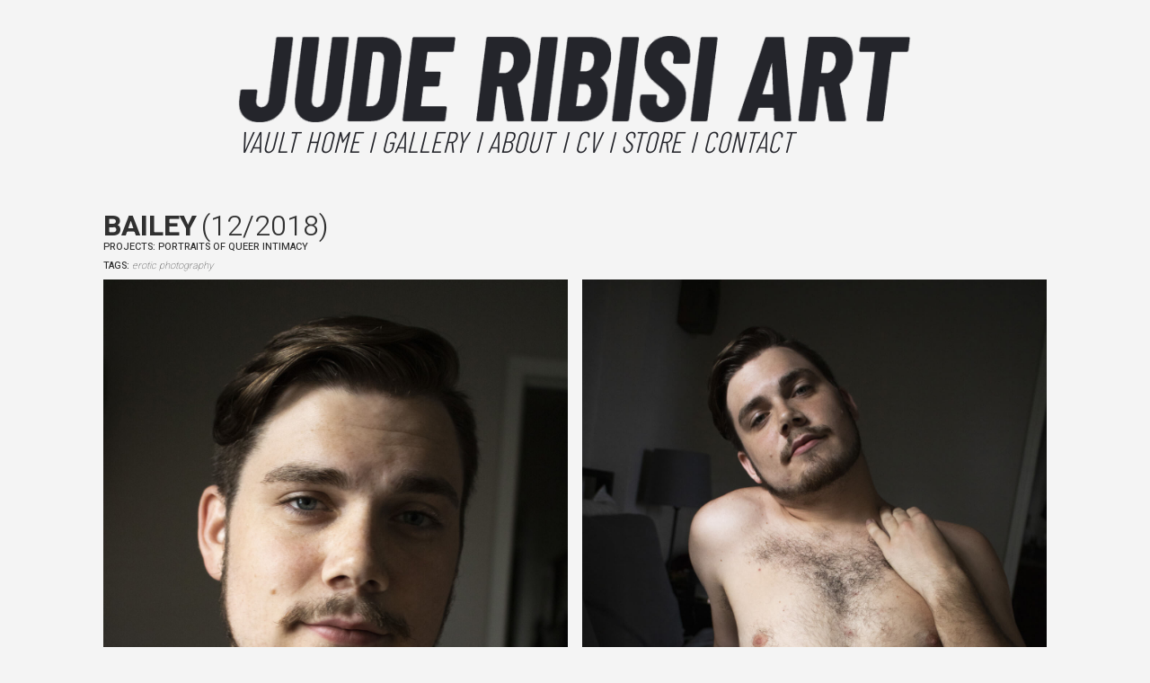

--- FILE ---
content_type: text/html; charset=UTF-8
request_url: https://juderibisi.com/work/bailey/
body_size: 4418
content:
<!DOCTYPE html>
<html lang="en-US" prefix="og: http://ogp.me/ns#" itemscope itemtype="http://schema.org/WebPage">
<head>
	<!-- Global site tag (gtag.js) - Google Analytics -->
<script async src="https://www.googletagmanager.com/gtag/js?id=UA-134233557-1"></script>
<script>
  window.dataLayer = window.dataLayer || [];
  function gtag(){dataLayer.push(arguments);}
  gtag('js', new Date());

  gtag('config', 'UA-134233557-1');
</script>
<meta http-equiv="X-UA-Compatible" content="IE=edge">
<meta name="viewport" content="width=device-width, initial-scale=1">
<meta charset="UTF-8">
<link rel="profile" href="http://gmpg.org/xfn/11">
<link rel="shortcut icon" href="https://juderibisi.com/jra_favicon.png">
<title>Bailey - Jude Ribisi Art</title>

<!-- This site is optimized with the Yoast SEO plugin v9.5 - https://yoast.com/wordpress/plugins/seo/ -->
<link rel="canonical" href="https://juderibisi.com/work/bailey/" />
<meta property="og:locale" content="en_US" />
<meta property="og:type" content="article" />
<meta property="og:title" content="Bailey - Jude Ribisi Art" />
<meta property="og:url" content="https://juderibisi.com/work/bailey/" />
<meta property="og:site_name" content="Jude Ribisi Art" />
<meta property="article:tag" content="erotic photography" />
<meta property="og:image" content="https://juderibisi.com/wp-content/uploads/IMG_0233_web.jpg" />
<meta property="og:image:secure_url" content="https://juderibisi.com/wp-content/uploads/IMG_0233_web.jpg" />
<meta property="og:image:width" content="1280" />
<meta property="og:image:height" content="1600" />
<meta name="twitter:card" content="summary_large_image" />
<meta name="twitter:title" content="Bailey - Jude Ribisi Art" />
<meta name="twitter:image" content="https://juderibisi.com/wp-content/uploads/IMG_0233_web.jpg" />
<!-- / Yoast SEO plugin. -->

<link rel='dns-prefetch' href='//s0.wp.com' />
<link rel='dns-prefetch' href='//www.google.com' />
<link rel='dns-prefetch' href='//ajax.googleapis.com' />
<link rel='dns-prefetch' href='//maxcdn.bootstrapcdn.com' />
<link rel='dns-prefetch' href='//cdn.jsdelivr.net' />
<link rel='dns-prefetch' href='//fonts.googleapis.com' />
<link rel='dns-prefetch' href='//s.w.org' />
<link rel="alternate" type="application/rss+xml" title="Jude Ribisi Art &raquo; Feed" href="https://juderibisi.com/feed/" />
<link rel="alternate" type="application/rss+xml" title="Jude Ribisi Art &raquo; Comments Feed" href="https://juderibisi.com/comments/feed/" />
<link rel='stylesheet' id='wp-block-library-css'  href='https://juderibisi.com/wp-includes/css/dist/block-library/style.min.css' type='text/css' media='all' />
<link rel='stylesheet' id='contact-form-7-css'  href='https://juderibisi.com/wp-content/plugins/contact-form-7/includes/css/styles.css' type='text/css' media='all' />
<link rel='stylesheet' id='bootstrap-style-css'  href='https://juderibisi.com/wp-content/themes/jgallery/css/bootstrap.min.css' type='text/css' media='all' />
<link rel='stylesheet' id='bvalidator-style-css'  href='https://juderibisi.com/wp-content/themes/jgallery/bvalidator/bvalidator.css' type='text/css' media='all' />
<link rel='stylesheet' id='fontawesome-style-css'  href='https://juderibisi.com/wp-content/themes/jgallery/font-awesome/css/font-awesome.min.css' type='text/css' media='all' />
<link rel='stylesheet' id='gfonts-style-css'  href='https://fonts.googleapis.com/css?family=Heebo%3A100%2C300%2C400%2C500%2C700%7CBarlow+Condensed%3A200%2C300%2C400%2C500%2C600%2C700' type='text/css' media='all' />
<link rel='stylesheet' id='slick-style-css'  href='https://juderibisi.com/wp-content/themes/jgallery/slick/slick.css' type='text/css' media='all' />
<link rel='stylesheet' id='mmenu-style-css'  href='https://juderibisi.com/wp-content/themes/jgallery/mmenu/jquery.mmenu.all.css' type='text/css' media='all' />
<link rel='stylesheet' id='parent-min-css'  href='https://juderibisi.com/wp-content/themes/jgallery/css/style.css' type='text/css' media='all' />
<link rel='stylesheet' id='parent-css'  href='https://juderibisi.com/wp-content/themes/jgallery/style.css' type='text/css' media='all' />
<link rel='stylesheet' id='jetpack_css-css'  href='https://juderibisi.com/wp-content/plugins/jetpack/css/jetpack.css' type='text/css' media='all' />
<script type='text/javascript' src='//ajax.googleapis.com/ajax/libs/jquery/1.12.4/jquery.min.js'></script>
<script type='text/javascript' src='https://juderibisi.com/wp-content/themes/jgallery/slick/slick.min.js'></script>
<script type='text/javascript' src='https://juderibisi.com/wp-content/themes/jgallery/mmenu/jquery.mmenu.all.js'></script>
<script type='text/javascript' src='https://juderibisi.com/wp-content/themes/jgallery/js/main.js'></script>
<link rel='https://api.w.org/' href='https://juderibisi.com/wp-json/' />
<link rel="EditURI" type="application/rsd+xml" title="RSD" href="https://juderibisi.com/xmlrpc.php?rsd" />
<link rel="wlwmanifest" type="application/wlwmanifest+xml" href="https://juderibisi.com/wp-includes/wlwmanifest.xml" /> 
<link rel="alternate" type="application/json+oembed" href="https://juderibisi.com/wp-json/oembed/1.0/embed?url=https%3A%2F%2Fjuderibisi.com%2Fwork%2Fbailey%2F" />
<link rel="alternate" type="text/xml+oembed" href="https://juderibisi.com/wp-json/oembed/1.0/embed?url=https%3A%2F%2Fjuderibisi.com%2Fwork%2Fbailey%2F&#038;format=xml" />

<link rel='dns-prefetch' href='//v0.wordpress.com'/>
<style type='text/css'>img#wpstats{display:none}</style>
</head>

<body class="work-template-default single single-work postid-147">
<div id="page" class="site full">
	<a class="skip-link screen-reader-text sr-only" href="#content">Skip to content</a>

		<header id="masthead" class="container-fluid" role="banner">
			<div id="mhinner">
				<div id="title">
					<a href="https://juderibisi.com">
						<img class="thone" src="https://juderibisi.com/title.png" />
						<img class="thtwo" src="https://juderibisi.com/titleh.png" />
					</a>
				</div>
				<div class="menu-main-menu-container"><ul id="menu-main-menu" class="menu"><li id="menu-item-24" class="menu-item menu-item-type-post_type menu-item-object-page menu-item-home menu-item-24"><a href="https://juderibisi.com/">Vault Home</a></li>
<li id="menu-item-1848" class="menu-item menu-item-type-post_type menu-item-object-page menu-item-1848"><a href="https://juderibisi.com/gallery/">Gallery</a></li>
<li id="menu-item-2305" class="menu-item menu-item-type-post_type menu-item-object-page menu-item-2305"><a href="https://juderibisi.com/about/">About</a></li>
<li id="menu-item-2295" class="menu-item menu-item-type-post_type menu-item-object-page menu-item-2295"><a href="https://juderibisi.com/cv-resume/">CV</a></li>
<li id="menu-item-2108" class="menu-item menu-item-type-custom menu-item-object-custom menu-item-2108"><a href="https://store.juderibisi.com/">Store</a></li>
<li id="menu-item-2107" class="menu-item menu-item-type-custom menu-item-object-custom menu-item-2107"><a href="https://store.juderibisi.com/contact">Contact</a></li>
</ul></div>				<!--<ul class="soc">
					<li><a href="https://twitter.com/juderibisi" target="_blank"><i class="fa fa-twitter"></i></a></li>
				</ul>-->
			</div>
		</header><!-- #masthead -->

		<div id="ch">
			<div role="form" class="wpcf7" id="wpcf7-f353-o1" lang="en-US" dir="ltr">
<div class="screen-reader-response"></div>
<form action="/work/bailey/#wpcf7-f353-o1" method="post" class="wpcf7-form" novalidate="novalidate">
<div style="display: none;">
<input type="hidden" name="_wpcf7" value="353" />
<input type="hidden" name="_wpcf7_version" value="5.1.3" />
<input type="hidden" name="_wpcf7_locale" value="en_US" />
<input type="hidden" name="_wpcf7_unit_tag" value="wpcf7-f353-o1" />
<input type="hidden" name="_wpcf7_container_post" value="0" />
<input type="hidden" name="g-recaptcha-response" value="" />
</div>
<p><span class="wpcf7-form-control-wrap your-name"><input type="text" name="your-name" value="" size="40" class="wpcf7-form-control wpcf7-text" aria-invalid="false" placeholder="Name" /></span><br />
<span class="wpcf7-form-control-wrap your-email"><input type="email" name="your-email" value="" size="40" class="wpcf7-form-control wpcf7-text wpcf7-email wpcf7-validates-as-email" aria-invalid="false" placeholder="Email" /></span><br />
<span class="wpcf7-form-control-wrap your-message"><textarea name="your-message" cols="40" rows="10" class="wpcf7-form-control wpcf7-textarea" aria-invalid="false" placeholder="Message"></textarea></span><br />
<input type="submit" value="Send" class="wpcf7-form-control wpcf7-submit" /></p>
<div class="wpcf7-response-output wpcf7-display-none"></div></form></div>			<p class="chc">Close</p>
		</div>

		<div id="content" class="site-content container-fluid">
	
	<div id="primary" class="content-area">
		<main id="main" class="site-main" role="main">
			<div id ="wPost" class="container">

		
			<h2 class="swTitle">Bailey<span>(12/2018)</span></h2>
			<div id="postTags">
								Projects: PORTRAITS OF QUEER INTIMACY			</div>
				
			<div id="postTags">
				Tags: <a href="https://juderibisi.com/tag/photography/" rel="tag">erotic photography</a>			</div>

			
<ul class="wp-block-gallery columns-2 is-cropped"><li class="blocks-gallery-item"><figure><a href="https://juderibisi.com/wp-content/uploads/IMG_0094_web.jpg"><img src="https://juderibisi.com/wp-content/uploads/IMG_0094_web.jpg" alt="" data-id="151" data-link="https://juderibisi.com/?attachment_id=151" class="wp-image-151" srcset="https://juderibisi.com/wp-content/uploads/IMG_0094_web.jpg 1280w, https://juderibisi.com/wp-content/uploads/IMG_0094_web-171x256.jpg 171w, https://juderibisi.com/wp-content/uploads/IMG_0094_web-640x960.jpg 640w, https://juderibisi.com/wp-content/uploads/IMG_0094_web-768x1152.jpg 768w, https://juderibisi.com/wp-content/uploads/IMG_0094_web-600x900.jpg 600w" sizes="(max-width: 1280px) 100vw, 1280px" /></a></figure></li><li class="blocks-gallery-item"><figure><a href="https://juderibisi.com/wp-content/uploads/IMG_0089_web.jpg"><img src="https://juderibisi.com/wp-content/uploads/IMG_0089_web.jpg" alt="" data-id="150" data-link="https://juderibisi.com/?attachment_id=150" class="wp-image-150" srcset="https://juderibisi.com/wp-content/uploads/IMG_0089_web.jpg 1280w, https://juderibisi.com/wp-content/uploads/IMG_0089_web-171x256.jpg 171w, https://juderibisi.com/wp-content/uploads/IMG_0089_web-640x960.jpg 640w, https://juderibisi.com/wp-content/uploads/IMG_0089_web-768x1152.jpg 768w, https://juderibisi.com/wp-content/uploads/IMG_0089_web-600x900.jpg 600w" sizes="(max-width: 1280px) 100vw, 1280px" /></a></figure></li><li class="blocks-gallery-item"><figure><a href="https://juderibisi.com/wp-content/uploads/IMG_0108_web.jpg"><img src="https://juderibisi.com/wp-content/uploads/IMG_0108_web.jpg" alt="" data-id="153" data-link="https://juderibisi.com/?attachment_id=153" class="wp-image-153" srcset="https://juderibisi.com/wp-content/uploads/IMG_0108_web.jpg 1280w, https://juderibisi.com/wp-content/uploads/IMG_0108_web-256x183.jpg 256w, https://juderibisi.com/wp-content/uploads/IMG_0108_web-960x686.jpg 960w, https://juderibisi.com/wp-content/uploads/IMG_0108_web-768x548.jpg 768w, https://juderibisi.com/wp-content/uploads/IMG_0108_web-600x428.jpg 600w" sizes="(max-width: 1280px) 100vw, 1280px" /></a></figure></li></ul>



<ul class="wp-block-gallery columns-3 is-cropped"><li class="blocks-gallery-item"><figure><a href="https://juderibisi.com/wp-content/uploads/IMG_0197_web.jpg"><img src="https://juderibisi.com/wp-content/uploads/IMG_0197_web.jpg" alt="" data-id="157" data-link="https://juderibisi.com/?attachment_id=157" class="wp-image-157" srcset="https://juderibisi.com/wp-content/uploads/IMG_0197_web.jpg 1280w, https://juderibisi.com/wp-content/uploads/IMG_0197_web-183x256.jpg 183w, https://juderibisi.com/wp-content/uploads/IMG_0197_web-686x960.jpg 686w, https://juderibisi.com/wp-content/uploads/IMG_0197_web-768x1075.jpg 768w, https://juderibisi.com/wp-content/uploads/IMG_0197_web-600x840.jpg 600w" sizes="(max-width: 1280px) 100vw, 1280px" /></a></figure></li><li class="blocks-gallery-item"><figure><a href="https://juderibisi.com/wp-content/uploads/IMG_0103_web.jpg"><img src="https://juderibisi.com/wp-content/uploads/IMG_0103_web.jpg" alt="" data-id="152" data-link="https://juderibisi.com/?attachment_id=152" class="wp-image-152" srcset="https://juderibisi.com/wp-content/uploads/IMG_0103_web.jpg 1280w, https://juderibisi.com/wp-content/uploads/IMG_0103_web-171x256.jpg 171w, https://juderibisi.com/wp-content/uploads/IMG_0103_web-640x960.jpg 640w, https://juderibisi.com/wp-content/uploads/IMG_0103_web-768x1152.jpg 768w, https://juderibisi.com/wp-content/uploads/IMG_0103_web-600x900.jpg 600w" sizes="(max-width: 1280px) 100vw, 1280px" /></a></figure></li><li class="blocks-gallery-item"><figure><a href="https://juderibisi.com/wp-content/uploads/IMG_0191_web.jpg"><img src="https://juderibisi.com/wp-content/uploads/IMG_0191_web.jpg" alt="" data-id="159" data-link="https://juderibisi.com/?attachment_id=159" class="wp-image-159" srcset="https://juderibisi.com/wp-content/uploads/IMG_0191_web.jpg 1280w, https://juderibisi.com/wp-content/uploads/IMG_0191_web-171x256.jpg 171w, https://juderibisi.com/wp-content/uploads/IMG_0191_web-640x960.jpg 640w, https://juderibisi.com/wp-content/uploads/IMG_0191_web-768x1152.jpg 768w, https://juderibisi.com/wp-content/uploads/IMG_0191_web-600x900.jpg 600w" sizes="(max-width: 1280px) 100vw, 1280px" /></a></figure></li><li class="blocks-gallery-item"><figure><a href="https://juderibisi.com/wp-content/uploads/IMG_0180_web.jpg"><img src="https://juderibisi.com/wp-content/uploads/IMG_0180_web.jpg" alt="" data-id="149" data-link="https://juderibisi.com/?attachment_id=149" class="wp-image-149" srcset="https://juderibisi.com/wp-content/uploads/IMG_0180_web.jpg 1280w, https://juderibisi.com/wp-content/uploads/IMG_0180_web-256x171.jpg 256w, https://juderibisi.com/wp-content/uploads/IMG_0180_web-960x640.jpg 960w, https://juderibisi.com/wp-content/uploads/IMG_0180_web-768x512.jpg 768w, https://juderibisi.com/wp-content/uploads/IMG_0180_web-600x400.jpg 600w" sizes="(max-width: 1280px) 100vw, 1280px" /></a></figure></li></ul>



<ul class="wp-block-gallery columns-3 is-cropped"><li class="blocks-gallery-item"><figure><a href="https://juderibisi.com/wp-content/uploads/IMG_0286_web.jpg"><img src="https://juderibisi.com/wp-content/uploads/IMG_0286_web.jpg" alt="" data-id="163" data-link="https://juderibisi.com/?attachment_id=163" class="wp-image-163" srcset="https://juderibisi.com/wp-content/uploads/IMG_0286_web.jpg 1280w, https://juderibisi.com/wp-content/uploads/IMG_0286_web-183x256.jpg 183w, https://juderibisi.com/wp-content/uploads/IMG_0286_web-686x960.jpg 686w, https://juderibisi.com/wp-content/uploads/IMG_0286_web-768x1075.jpg 768w, https://juderibisi.com/wp-content/uploads/IMG_0286_web-600x840.jpg 600w" sizes="(max-width: 1280px) 100vw, 1280px" /></a></figure></li><li class="blocks-gallery-item"><figure><a href="https://juderibisi.com/wp-content/uploads/IMG_0277_web-1.jpg"><img src="https://juderibisi.com/wp-content/uploads/IMG_0277_web-1.jpg" alt="" data-id="167" data-link="https://juderibisi.com/?attachment_id=167" class="wp-image-167" srcset="https://juderibisi.com/wp-content/uploads/IMG_0277_web-1.jpg 1280w, https://juderibisi.com/wp-content/uploads/IMG_0277_web-1-171x256.jpg 171w, https://juderibisi.com/wp-content/uploads/IMG_0277_web-1-640x960.jpg 640w, https://juderibisi.com/wp-content/uploads/IMG_0277_web-1-768x1152.jpg 768w, https://juderibisi.com/wp-content/uploads/IMG_0277_web-1-600x900.jpg 600w" sizes="(max-width: 1280px) 100vw, 1280px" /></a></figure></li><li class="blocks-gallery-item"><figure><a href="https://juderibisi.com/wp-content/uploads/IMG_0242_web.jpg"><img src="https://juderibisi.com/wp-content/uploads/IMG_0242_web.jpg" alt="" data-id="161" data-link="https://juderibisi.com/?attachment_id=161" class="wp-image-161" srcset="https://juderibisi.com/wp-content/uploads/IMG_0242_web.jpg 1280w, https://juderibisi.com/wp-content/uploads/IMG_0242_web-183x256.jpg 183w, https://juderibisi.com/wp-content/uploads/IMG_0242_web-686x960.jpg 686w, https://juderibisi.com/wp-content/uploads/IMG_0242_web-768x1075.jpg 768w, https://juderibisi.com/wp-content/uploads/IMG_0242_web-600x840.jpg 600w" sizes="(max-width: 1280px) 100vw, 1280px" /></a></figure></li><li class="blocks-gallery-item"><figure><a href="https://juderibisi.com/wp-content/uploads/IMG_0331_web.jpg"><img src="https://juderibisi.com/wp-content/uploads/IMG_0331_web.jpg" alt="" data-id="165" data-link="https://juderibisi.com/?attachment_id=165" class="wp-image-165" srcset="https://juderibisi.com/wp-content/uploads/IMG_0331_web.jpg 1280w, https://juderibisi.com/wp-content/uploads/IMG_0331_web-205x256.jpg 205w, https://juderibisi.com/wp-content/uploads/IMG_0331_web-768x960.jpg 768w, https://juderibisi.com/wp-content/uploads/IMG_0331_web-600x750.jpg 600w" sizes="(max-width: 1280px) 100vw, 1280px" /></a></figure></li></ul>



<figure class="wp-block-image"><a href="https://juderibisi.com/wp-content/uploads/IMG_0160_web.jpg"><img src="https://juderibisi.com/wp-content/uploads/IMG_0160_web.jpg" alt="" class="wp-image-148" srcset="https://juderibisi.com/wp-content/uploads/IMG_0160_web.jpg 1280w, https://juderibisi.com/wp-content/uploads/IMG_0160_web-256x171.jpg 256w, https://juderibisi.com/wp-content/uploads/IMG_0160_web-960x640.jpg 960w, https://juderibisi.com/wp-content/uploads/IMG_0160_web-768x512.jpg 768w, https://juderibisi.com/wp-content/uploads/IMG_0160_web-600x400.jpg 600w" sizes="(max-width: 1280px) 100vw, 1280px" /></a></figure>



<ul class="wp-block-gallery columns-3 is-cropped"><li class="blocks-gallery-item"><figure><a href="https://juderibisi.com/wp-content/uploads/IMG_0040_web.jpg"><img src="https://juderibisi.com/wp-content/uploads/IMG_0040_web.jpg" alt="" data-id="171" data-link="https://juderibisi.com/work/bailey/img_0040_web/" class="wp-image-171" srcset="https://juderibisi.com/wp-content/uploads/IMG_0040_web.jpg 1280w, https://juderibisi.com/wp-content/uploads/IMG_0040_web-171x256.jpg 171w, https://juderibisi.com/wp-content/uploads/IMG_0040_web-640x960.jpg 640w, https://juderibisi.com/wp-content/uploads/IMG_0040_web-768x1152.jpg 768w, https://juderibisi.com/wp-content/uploads/IMG_0040_web-600x900.jpg 600w" sizes="(max-width: 1280px) 100vw, 1280px" /></a></figure></li><li class="blocks-gallery-item"><figure><a href="https://juderibisi.com/wp-content/uploads/IMG_0233_web.jpg"><img src="https://juderibisi.com/wp-content/uploads/IMG_0233_web.jpg" alt="" data-id="172" data-link="https://juderibisi.com/work/bailey/img_0233_web/" class="wp-image-172" srcset="https://juderibisi.com/wp-content/uploads/IMG_0233_web.jpg 1280w, https://juderibisi.com/wp-content/uploads/IMG_0233_web-205x256.jpg 205w, https://juderibisi.com/wp-content/uploads/IMG_0233_web-768x960.jpg 768w, https://juderibisi.com/wp-content/uploads/IMG_0233_web-600x750.jpg 600w" sizes="(max-width: 1280px) 100vw, 1280px" /></a></figure></li><li class="blocks-gallery-item"><figure><a href="https://juderibisi.com/wp-content/uploads/IMG_0259_web-1.jpg"><img src="https://juderibisi.com/wp-content/uploads/IMG_0259_web-1.jpg" alt="" data-id="173" data-link="https://juderibisi.com/work/bailey/img_0259_web-2/" class="wp-image-173" srcset="https://juderibisi.com/wp-content/uploads/IMG_0259_web-1.jpg 1280w, https://juderibisi.com/wp-content/uploads/IMG_0259_web-1-171x256.jpg 171w, https://juderibisi.com/wp-content/uploads/IMG_0259_web-1-640x960.jpg 640w, https://juderibisi.com/wp-content/uploads/IMG_0259_web-1-768x1152.jpg 768w, https://juderibisi.com/wp-content/uploads/IMG_0259_web-1-600x900.jpg 600w" sizes="(max-width: 1280px) 100vw, 1280px" /></a></figure></li><li class="blocks-gallery-item"><figure><a href="https://juderibisi.com/wp-content/uploads/IMG_0313_web.jpg"><img src="https://juderibisi.com/wp-content/uploads/IMG_0313_web.jpg" alt="" data-id="174" data-link="https://juderibisi.com/work/bailey/img_0313_web/" class="wp-image-174" srcset="https://juderibisi.com/wp-content/uploads/IMG_0313_web.jpg 1280w, https://juderibisi.com/wp-content/uploads/IMG_0313_web-256x205.jpg 256w, https://juderibisi.com/wp-content/uploads/IMG_0313_web-960x768.jpg 960w, https://juderibisi.com/wp-content/uploads/IMG_0313_web-768x614.jpg 768w, https://juderibisi.com/wp-content/uploads/IMG_0313_web-600x480.jpg 600w" sizes="(max-width: 1280px) 100vw, 1280px" /></a></figure></li></ul>
				
			<div class="workdonate">
				<!--<a href="http://patreon.com/juderibisi" target="_blank">
										<img src="https://juderibisi.com/wp-content/themes/jgallery/images/donate/mariomazzetti.jpg" />
								<p>If you'd like to leave a tip or make a donation in support of the art, click the image to check out my Patreon</p><p><a href="http://paypal.me/juderibisi" target="_blank"><i class="fa fa-paypal"></i> PayPal</a></p>
				</a>-->
			</div>

						</div>

		</main><!-- #main -->
	</div><!-- #primary -->


	</div><!-- #content -->

	<footer id="footer" class="container-fluid">
		<p>All content <i class="fa fa-copyright"></i> 2026 Jude Ribisi / Jude Ribisi Art</p>
		
	</footer><!-- #colophon -->
	
</div><!-- #page -->

	<div style="display:none">
	</div>
<script type='text/javascript'>
/* <![CDATA[ */
var wpcf7 = {"apiSettings":{"root":"https:\/\/juderibisi.com\/wp-json\/contact-form-7\/v1","namespace":"contact-form-7\/v1"}};
/* ]]> */
</script>
<script type='text/javascript' src='https://juderibisi.com/wp-content/plugins/contact-form-7/includes/js/scripts.js'></script>
<script type='text/javascript' src='https://s0.wp.com/wp-content/js/devicepx-jetpack.js'></script>
<script type='text/javascript' src='https://www.google.com/recaptcha/api.js?render=6Lc-u5AUAAAAAF7qtnD57Hx0PnfwUC3fFwV-VTte'></script>
<script type='text/javascript' src='//maxcdn.bootstrapcdn.com/bootstrap/3.3.7/js/bootstrap.min.js'></script>
<script type='text/javascript' src='//cdn.jsdelivr.net/jquery.lazyload/1.9.3/jquery.lazyload.min.js'></script>
<script type='text/javascript' src='https://juderibisi.com/wp-content/themes/jgallery/bvalidator/jquery.bvalidator-yc.js'></script>
<script type='text/javascript' src='https://juderibisi.com/wp-content/themes/jgallery/js/scripts.min.js'></script>
<script type="text/javascript">
( function( grecaptcha, sitekey, actions ) {

	var wpcf7recaptcha = {

		execute: function( action ) {
			grecaptcha.execute(
				sitekey,
				{ action: action }
			).then( function( token ) {
				var forms = document.getElementsByTagName( 'form' );

				for ( var i = 0; i < forms.length; i++ ) {
					var fields = forms[ i ].getElementsByTagName( 'input' );

					for ( var j = 0; j < fields.length; j++ ) {
						var field = fields[ j ];

						if ( 'g-recaptcha-response' === field.getAttribute( 'name' ) ) {
							field.setAttribute( 'value', token );
							break;
						}
					}
				}
			} );
		},

		executeOnHomepage: function() {
			wpcf7recaptcha.execute( actions[ 'homepage' ] );
		},

		executeOnContactform: function() {
			wpcf7recaptcha.execute( actions[ 'contactform' ] );
		},

	};

	grecaptcha.ready(
		wpcf7recaptcha.executeOnHomepage
	);

	document.addEventListener( 'change',
		wpcf7recaptcha.executeOnContactform, false
	);

	document.addEventListener( 'wpcf7submit',
		wpcf7recaptcha.executeOnHomepage, false
	);

} )(
	grecaptcha,
	'6Lc-u5AUAAAAAF7qtnD57Hx0PnfwUC3fFwV-VTte',
	{"homepage":"homepage","contactform":"contactform"}
);
</script>
<script type='text/javascript' src='https://stats.wp.com/e-202604.js' async='async' defer='defer'></script>
<script type='text/javascript'>
	_stq = window._stq || [];
	_stq.push([ 'view', {v:'ext',j:'1:7.3.5',blog:'155048039',post:'147',tz:'0',srv:'juderibisi.com'} ]);
	_stq.push([ 'clickTrackerInit', '155048039', '147' ]);
</script>

</body>
</html>


--- FILE ---
content_type: text/html; charset=utf-8
request_url: https://www.google.com/recaptcha/api2/anchor?ar=1&k=6Lc-u5AUAAAAAF7qtnD57Hx0PnfwUC3fFwV-VTte&co=aHR0cHM6Ly9qdWRlcmliaXNpLmNvbTo0NDM.&hl=en&v=PoyoqOPhxBO7pBk68S4YbpHZ&size=invisible&anchor-ms=20000&execute-ms=30000&cb=mjs0q6hr13p7
body_size: 48563
content:
<!DOCTYPE HTML><html dir="ltr" lang="en"><head><meta http-equiv="Content-Type" content="text/html; charset=UTF-8">
<meta http-equiv="X-UA-Compatible" content="IE=edge">
<title>reCAPTCHA</title>
<style type="text/css">
/* cyrillic-ext */
@font-face {
  font-family: 'Roboto';
  font-style: normal;
  font-weight: 400;
  font-stretch: 100%;
  src: url(//fonts.gstatic.com/s/roboto/v48/KFO7CnqEu92Fr1ME7kSn66aGLdTylUAMa3GUBHMdazTgWw.woff2) format('woff2');
  unicode-range: U+0460-052F, U+1C80-1C8A, U+20B4, U+2DE0-2DFF, U+A640-A69F, U+FE2E-FE2F;
}
/* cyrillic */
@font-face {
  font-family: 'Roboto';
  font-style: normal;
  font-weight: 400;
  font-stretch: 100%;
  src: url(//fonts.gstatic.com/s/roboto/v48/KFO7CnqEu92Fr1ME7kSn66aGLdTylUAMa3iUBHMdazTgWw.woff2) format('woff2');
  unicode-range: U+0301, U+0400-045F, U+0490-0491, U+04B0-04B1, U+2116;
}
/* greek-ext */
@font-face {
  font-family: 'Roboto';
  font-style: normal;
  font-weight: 400;
  font-stretch: 100%;
  src: url(//fonts.gstatic.com/s/roboto/v48/KFO7CnqEu92Fr1ME7kSn66aGLdTylUAMa3CUBHMdazTgWw.woff2) format('woff2');
  unicode-range: U+1F00-1FFF;
}
/* greek */
@font-face {
  font-family: 'Roboto';
  font-style: normal;
  font-weight: 400;
  font-stretch: 100%;
  src: url(//fonts.gstatic.com/s/roboto/v48/KFO7CnqEu92Fr1ME7kSn66aGLdTylUAMa3-UBHMdazTgWw.woff2) format('woff2');
  unicode-range: U+0370-0377, U+037A-037F, U+0384-038A, U+038C, U+038E-03A1, U+03A3-03FF;
}
/* math */
@font-face {
  font-family: 'Roboto';
  font-style: normal;
  font-weight: 400;
  font-stretch: 100%;
  src: url(//fonts.gstatic.com/s/roboto/v48/KFO7CnqEu92Fr1ME7kSn66aGLdTylUAMawCUBHMdazTgWw.woff2) format('woff2');
  unicode-range: U+0302-0303, U+0305, U+0307-0308, U+0310, U+0312, U+0315, U+031A, U+0326-0327, U+032C, U+032F-0330, U+0332-0333, U+0338, U+033A, U+0346, U+034D, U+0391-03A1, U+03A3-03A9, U+03B1-03C9, U+03D1, U+03D5-03D6, U+03F0-03F1, U+03F4-03F5, U+2016-2017, U+2034-2038, U+203C, U+2040, U+2043, U+2047, U+2050, U+2057, U+205F, U+2070-2071, U+2074-208E, U+2090-209C, U+20D0-20DC, U+20E1, U+20E5-20EF, U+2100-2112, U+2114-2115, U+2117-2121, U+2123-214F, U+2190, U+2192, U+2194-21AE, U+21B0-21E5, U+21F1-21F2, U+21F4-2211, U+2213-2214, U+2216-22FF, U+2308-230B, U+2310, U+2319, U+231C-2321, U+2336-237A, U+237C, U+2395, U+239B-23B7, U+23D0, U+23DC-23E1, U+2474-2475, U+25AF, U+25B3, U+25B7, U+25BD, U+25C1, U+25CA, U+25CC, U+25FB, U+266D-266F, U+27C0-27FF, U+2900-2AFF, U+2B0E-2B11, U+2B30-2B4C, U+2BFE, U+3030, U+FF5B, U+FF5D, U+1D400-1D7FF, U+1EE00-1EEFF;
}
/* symbols */
@font-face {
  font-family: 'Roboto';
  font-style: normal;
  font-weight: 400;
  font-stretch: 100%;
  src: url(//fonts.gstatic.com/s/roboto/v48/KFO7CnqEu92Fr1ME7kSn66aGLdTylUAMaxKUBHMdazTgWw.woff2) format('woff2');
  unicode-range: U+0001-000C, U+000E-001F, U+007F-009F, U+20DD-20E0, U+20E2-20E4, U+2150-218F, U+2190, U+2192, U+2194-2199, U+21AF, U+21E6-21F0, U+21F3, U+2218-2219, U+2299, U+22C4-22C6, U+2300-243F, U+2440-244A, U+2460-24FF, U+25A0-27BF, U+2800-28FF, U+2921-2922, U+2981, U+29BF, U+29EB, U+2B00-2BFF, U+4DC0-4DFF, U+FFF9-FFFB, U+10140-1018E, U+10190-1019C, U+101A0, U+101D0-101FD, U+102E0-102FB, U+10E60-10E7E, U+1D2C0-1D2D3, U+1D2E0-1D37F, U+1F000-1F0FF, U+1F100-1F1AD, U+1F1E6-1F1FF, U+1F30D-1F30F, U+1F315, U+1F31C, U+1F31E, U+1F320-1F32C, U+1F336, U+1F378, U+1F37D, U+1F382, U+1F393-1F39F, U+1F3A7-1F3A8, U+1F3AC-1F3AF, U+1F3C2, U+1F3C4-1F3C6, U+1F3CA-1F3CE, U+1F3D4-1F3E0, U+1F3ED, U+1F3F1-1F3F3, U+1F3F5-1F3F7, U+1F408, U+1F415, U+1F41F, U+1F426, U+1F43F, U+1F441-1F442, U+1F444, U+1F446-1F449, U+1F44C-1F44E, U+1F453, U+1F46A, U+1F47D, U+1F4A3, U+1F4B0, U+1F4B3, U+1F4B9, U+1F4BB, U+1F4BF, U+1F4C8-1F4CB, U+1F4D6, U+1F4DA, U+1F4DF, U+1F4E3-1F4E6, U+1F4EA-1F4ED, U+1F4F7, U+1F4F9-1F4FB, U+1F4FD-1F4FE, U+1F503, U+1F507-1F50B, U+1F50D, U+1F512-1F513, U+1F53E-1F54A, U+1F54F-1F5FA, U+1F610, U+1F650-1F67F, U+1F687, U+1F68D, U+1F691, U+1F694, U+1F698, U+1F6AD, U+1F6B2, U+1F6B9-1F6BA, U+1F6BC, U+1F6C6-1F6CF, U+1F6D3-1F6D7, U+1F6E0-1F6EA, U+1F6F0-1F6F3, U+1F6F7-1F6FC, U+1F700-1F7FF, U+1F800-1F80B, U+1F810-1F847, U+1F850-1F859, U+1F860-1F887, U+1F890-1F8AD, U+1F8B0-1F8BB, U+1F8C0-1F8C1, U+1F900-1F90B, U+1F93B, U+1F946, U+1F984, U+1F996, U+1F9E9, U+1FA00-1FA6F, U+1FA70-1FA7C, U+1FA80-1FA89, U+1FA8F-1FAC6, U+1FACE-1FADC, U+1FADF-1FAE9, U+1FAF0-1FAF8, U+1FB00-1FBFF;
}
/* vietnamese */
@font-face {
  font-family: 'Roboto';
  font-style: normal;
  font-weight: 400;
  font-stretch: 100%;
  src: url(//fonts.gstatic.com/s/roboto/v48/KFO7CnqEu92Fr1ME7kSn66aGLdTylUAMa3OUBHMdazTgWw.woff2) format('woff2');
  unicode-range: U+0102-0103, U+0110-0111, U+0128-0129, U+0168-0169, U+01A0-01A1, U+01AF-01B0, U+0300-0301, U+0303-0304, U+0308-0309, U+0323, U+0329, U+1EA0-1EF9, U+20AB;
}
/* latin-ext */
@font-face {
  font-family: 'Roboto';
  font-style: normal;
  font-weight: 400;
  font-stretch: 100%;
  src: url(//fonts.gstatic.com/s/roboto/v48/KFO7CnqEu92Fr1ME7kSn66aGLdTylUAMa3KUBHMdazTgWw.woff2) format('woff2');
  unicode-range: U+0100-02BA, U+02BD-02C5, U+02C7-02CC, U+02CE-02D7, U+02DD-02FF, U+0304, U+0308, U+0329, U+1D00-1DBF, U+1E00-1E9F, U+1EF2-1EFF, U+2020, U+20A0-20AB, U+20AD-20C0, U+2113, U+2C60-2C7F, U+A720-A7FF;
}
/* latin */
@font-face {
  font-family: 'Roboto';
  font-style: normal;
  font-weight: 400;
  font-stretch: 100%;
  src: url(//fonts.gstatic.com/s/roboto/v48/KFO7CnqEu92Fr1ME7kSn66aGLdTylUAMa3yUBHMdazQ.woff2) format('woff2');
  unicode-range: U+0000-00FF, U+0131, U+0152-0153, U+02BB-02BC, U+02C6, U+02DA, U+02DC, U+0304, U+0308, U+0329, U+2000-206F, U+20AC, U+2122, U+2191, U+2193, U+2212, U+2215, U+FEFF, U+FFFD;
}
/* cyrillic-ext */
@font-face {
  font-family: 'Roboto';
  font-style: normal;
  font-weight: 500;
  font-stretch: 100%;
  src: url(//fonts.gstatic.com/s/roboto/v48/KFO7CnqEu92Fr1ME7kSn66aGLdTylUAMa3GUBHMdazTgWw.woff2) format('woff2');
  unicode-range: U+0460-052F, U+1C80-1C8A, U+20B4, U+2DE0-2DFF, U+A640-A69F, U+FE2E-FE2F;
}
/* cyrillic */
@font-face {
  font-family: 'Roboto';
  font-style: normal;
  font-weight: 500;
  font-stretch: 100%;
  src: url(//fonts.gstatic.com/s/roboto/v48/KFO7CnqEu92Fr1ME7kSn66aGLdTylUAMa3iUBHMdazTgWw.woff2) format('woff2');
  unicode-range: U+0301, U+0400-045F, U+0490-0491, U+04B0-04B1, U+2116;
}
/* greek-ext */
@font-face {
  font-family: 'Roboto';
  font-style: normal;
  font-weight: 500;
  font-stretch: 100%;
  src: url(//fonts.gstatic.com/s/roboto/v48/KFO7CnqEu92Fr1ME7kSn66aGLdTylUAMa3CUBHMdazTgWw.woff2) format('woff2');
  unicode-range: U+1F00-1FFF;
}
/* greek */
@font-face {
  font-family: 'Roboto';
  font-style: normal;
  font-weight: 500;
  font-stretch: 100%;
  src: url(//fonts.gstatic.com/s/roboto/v48/KFO7CnqEu92Fr1ME7kSn66aGLdTylUAMa3-UBHMdazTgWw.woff2) format('woff2');
  unicode-range: U+0370-0377, U+037A-037F, U+0384-038A, U+038C, U+038E-03A1, U+03A3-03FF;
}
/* math */
@font-face {
  font-family: 'Roboto';
  font-style: normal;
  font-weight: 500;
  font-stretch: 100%;
  src: url(//fonts.gstatic.com/s/roboto/v48/KFO7CnqEu92Fr1ME7kSn66aGLdTylUAMawCUBHMdazTgWw.woff2) format('woff2');
  unicode-range: U+0302-0303, U+0305, U+0307-0308, U+0310, U+0312, U+0315, U+031A, U+0326-0327, U+032C, U+032F-0330, U+0332-0333, U+0338, U+033A, U+0346, U+034D, U+0391-03A1, U+03A3-03A9, U+03B1-03C9, U+03D1, U+03D5-03D6, U+03F0-03F1, U+03F4-03F5, U+2016-2017, U+2034-2038, U+203C, U+2040, U+2043, U+2047, U+2050, U+2057, U+205F, U+2070-2071, U+2074-208E, U+2090-209C, U+20D0-20DC, U+20E1, U+20E5-20EF, U+2100-2112, U+2114-2115, U+2117-2121, U+2123-214F, U+2190, U+2192, U+2194-21AE, U+21B0-21E5, U+21F1-21F2, U+21F4-2211, U+2213-2214, U+2216-22FF, U+2308-230B, U+2310, U+2319, U+231C-2321, U+2336-237A, U+237C, U+2395, U+239B-23B7, U+23D0, U+23DC-23E1, U+2474-2475, U+25AF, U+25B3, U+25B7, U+25BD, U+25C1, U+25CA, U+25CC, U+25FB, U+266D-266F, U+27C0-27FF, U+2900-2AFF, U+2B0E-2B11, U+2B30-2B4C, U+2BFE, U+3030, U+FF5B, U+FF5D, U+1D400-1D7FF, U+1EE00-1EEFF;
}
/* symbols */
@font-face {
  font-family: 'Roboto';
  font-style: normal;
  font-weight: 500;
  font-stretch: 100%;
  src: url(//fonts.gstatic.com/s/roboto/v48/KFO7CnqEu92Fr1ME7kSn66aGLdTylUAMaxKUBHMdazTgWw.woff2) format('woff2');
  unicode-range: U+0001-000C, U+000E-001F, U+007F-009F, U+20DD-20E0, U+20E2-20E4, U+2150-218F, U+2190, U+2192, U+2194-2199, U+21AF, U+21E6-21F0, U+21F3, U+2218-2219, U+2299, U+22C4-22C6, U+2300-243F, U+2440-244A, U+2460-24FF, U+25A0-27BF, U+2800-28FF, U+2921-2922, U+2981, U+29BF, U+29EB, U+2B00-2BFF, U+4DC0-4DFF, U+FFF9-FFFB, U+10140-1018E, U+10190-1019C, U+101A0, U+101D0-101FD, U+102E0-102FB, U+10E60-10E7E, U+1D2C0-1D2D3, U+1D2E0-1D37F, U+1F000-1F0FF, U+1F100-1F1AD, U+1F1E6-1F1FF, U+1F30D-1F30F, U+1F315, U+1F31C, U+1F31E, U+1F320-1F32C, U+1F336, U+1F378, U+1F37D, U+1F382, U+1F393-1F39F, U+1F3A7-1F3A8, U+1F3AC-1F3AF, U+1F3C2, U+1F3C4-1F3C6, U+1F3CA-1F3CE, U+1F3D4-1F3E0, U+1F3ED, U+1F3F1-1F3F3, U+1F3F5-1F3F7, U+1F408, U+1F415, U+1F41F, U+1F426, U+1F43F, U+1F441-1F442, U+1F444, U+1F446-1F449, U+1F44C-1F44E, U+1F453, U+1F46A, U+1F47D, U+1F4A3, U+1F4B0, U+1F4B3, U+1F4B9, U+1F4BB, U+1F4BF, U+1F4C8-1F4CB, U+1F4D6, U+1F4DA, U+1F4DF, U+1F4E3-1F4E6, U+1F4EA-1F4ED, U+1F4F7, U+1F4F9-1F4FB, U+1F4FD-1F4FE, U+1F503, U+1F507-1F50B, U+1F50D, U+1F512-1F513, U+1F53E-1F54A, U+1F54F-1F5FA, U+1F610, U+1F650-1F67F, U+1F687, U+1F68D, U+1F691, U+1F694, U+1F698, U+1F6AD, U+1F6B2, U+1F6B9-1F6BA, U+1F6BC, U+1F6C6-1F6CF, U+1F6D3-1F6D7, U+1F6E0-1F6EA, U+1F6F0-1F6F3, U+1F6F7-1F6FC, U+1F700-1F7FF, U+1F800-1F80B, U+1F810-1F847, U+1F850-1F859, U+1F860-1F887, U+1F890-1F8AD, U+1F8B0-1F8BB, U+1F8C0-1F8C1, U+1F900-1F90B, U+1F93B, U+1F946, U+1F984, U+1F996, U+1F9E9, U+1FA00-1FA6F, U+1FA70-1FA7C, U+1FA80-1FA89, U+1FA8F-1FAC6, U+1FACE-1FADC, U+1FADF-1FAE9, U+1FAF0-1FAF8, U+1FB00-1FBFF;
}
/* vietnamese */
@font-face {
  font-family: 'Roboto';
  font-style: normal;
  font-weight: 500;
  font-stretch: 100%;
  src: url(//fonts.gstatic.com/s/roboto/v48/KFO7CnqEu92Fr1ME7kSn66aGLdTylUAMa3OUBHMdazTgWw.woff2) format('woff2');
  unicode-range: U+0102-0103, U+0110-0111, U+0128-0129, U+0168-0169, U+01A0-01A1, U+01AF-01B0, U+0300-0301, U+0303-0304, U+0308-0309, U+0323, U+0329, U+1EA0-1EF9, U+20AB;
}
/* latin-ext */
@font-face {
  font-family: 'Roboto';
  font-style: normal;
  font-weight: 500;
  font-stretch: 100%;
  src: url(//fonts.gstatic.com/s/roboto/v48/KFO7CnqEu92Fr1ME7kSn66aGLdTylUAMa3KUBHMdazTgWw.woff2) format('woff2');
  unicode-range: U+0100-02BA, U+02BD-02C5, U+02C7-02CC, U+02CE-02D7, U+02DD-02FF, U+0304, U+0308, U+0329, U+1D00-1DBF, U+1E00-1E9F, U+1EF2-1EFF, U+2020, U+20A0-20AB, U+20AD-20C0, U+2113, U+2C60-2C7F, U+A720-A7FF;
}
/* latin */
@font-face {
  font-family: 'Roboto';
  font-style: normal;
  font-weight: 500;
  font-stretch: 100%;
  src: url(//fonts.gstatic.com/s/roboto/v48/KFO7CnqEu92Fr1ME7kSn66aGLdTylUAMa3yUBHMdazQ.woff2) format('woff2');
  unicode-range: U+0000-00FF, U+0131, U+0152-0153, U+02BB-02BC, U+02C6, U+02DA, U+02DC, U+0304, U+0308, U+0329, U+2000-206F, U+20AC, U+2122, U+2191, U+2193, U+2212, U+2215, U+FEFF, U+FFFD;
}
/* cyrillic-ext */
@font-face {
  font-family: 'Roboto';
  font-style: normal;
  font-weight: 900;
  font-stretch: 100%;
  src: url(//fonts.gstatic.com/s/roboto/v48/KFO7CnqEu92Fr1ME7kSn66aGLdTylUAMa3GUBHMdazTgWw.woff2) format('woff2');
  unicode-range: U+0460-052F, U+1C80-1C8A, U+20B4, U+2DE0-2DFF, U+A640-A69F, U+FE2E-FE2F;
}
/* cyrillic */
@font-face {
  font-family: 'Roboto';
  font-style: normal;
  font-weight: 900;
  font-stretch: 100%;
  src: url(//fonts.gstatic.com/s/roboto/v48/KFO7CnqEu92Fr1ME7kSn66aGLdTylUAMa3iUBHMdazTgWw.woff2) format('woff2');
  unicode-range: U+0301, U+0400-045F, U+0490-0491, U+04B0-04B1, U+2116;
}
/* greek-ext */
@font-face {
  font-family: 'Roboto';
  font-style: normal;
  font-weight: 900;
  font-stretch: 100%;
  src: url(//fonts.gstatic.com/s/roboto/v48/KFO7CnqEu92Fr1ME7kSn66aGLdTylUAMa3CUBHMdazTgWw.woff2) format('woff2');
  unicode-range: U+1F00-1FFF;
}
/* greek */
@font-face {
  font-family: 'Roboto';
  font-style: normal;
  font-weight: 900;
  font-stretch: 100%;
  src: url(//fonts.gstatic.com/s/roboto/v48/KFO7CnqEu92Fr1ME7kSn66aGLdTylUAMa3-UBHMdazTgWw.woff2) format('woff2');
  unicode-range: U+0370-0377, U+037A-037F, U+0384-038A, U+038C, U+038E-03A1, U+03A3-03FF;
}
/* math */
@font-face {
  font-family: 'Roboto';
  font-style: normal;
  font-weight: 900;
  font-stretch: 100%;
  src: url(//fonts.gstatic.com/s/roboto/v48/KFO7CnqEu92Fr1ME7kSn66aGLdTylUAMawCUBHMdazTgWw.woff2) format('woff2');
  unicode-range: U+0302-0303, U+0305, U+0307-0308, U+0310, U+0312, U+0315, U+031A, U+0326-0327, U+032C, U+032F-0330, U+0332-0333, U+0338, U+033A, U+0346, U+034D, U+0391-03A1, U+03A3-03A9, U+03B1-03C9, U+03D1, U+03D5-03D6, U+03F0-03F1, U+03F4-03F5, U+2016-2017, U+2034-2038, U+203C, U+2040, U+2043, U+2047, U+2050, U+2057, U+205F, U+2070-2071, U+2074-208E, U+2090-209C, U+20D0-20DC, U+20E1, U+20E5-20EF, U+2100-2112, U+2114-2115, U+2117-2121, U+2123-214F, U+2190, U+2192, U+2194-21AE, U+21B0-21E5, U+21F1-21F2, U+21F4-2211, U+2213-2214, U+2216-22FF, U+2308-230B, U+2310, U+2319, U+231C-2321, U+2336-237A, U+237C, U+2395, U+239B-23B7, U+23D0, U+23DC-23E1, U+2474-2475, U+25AF, U+25B3, U+25B7, U+25BD, U+25C1, U+25CA, U+25CC, U+25FB, U+266D-266F, U+27C0-27FF, U+2900-2AFF, U+2B0E-2B11, U+2B30-2B4C, U+2BFE, U+3030, U+FF5B, U+FF5D, U+1D400-1D7FF, U+1EE00-1EEFF;
}
/* symbols */
@font-face {
  font-family: 'Roboto';
  font-style: normal;
  font-weight: 900;
  font-stretch: 100%;
  src: url(//fonts.gstatic.com/s/roboto/v48/KFO7CnqEu92Fr1ME7kSn66aGLdTylUAMaxKUBHMdazTgWw.woff2) format('woff2');
  unicode-range: U+0001-000C, U+000E-001F, U+007F-009F, U+20DD-20E0, U+20E2-20E4, U+2150-218F, U+2190, U+2192, U+2194-2199, U+21AF, U+21E6-21F0, U+21F3, U+2218-2219, U+2299, U+22C4-22C6, U+2300-243F, U+2440-244A, U+2460-24FF, U+25A0-27BF, U+2800-28FF, U+2921-2922, U+2981, U+29BF, U+29EB, U+2B00-2BFF, U+4DC0-4DFF, U+FFF9-FFFB, U+10140-1018E, U+10190-1019C, U+101A0, U+101D0-101FD, U+102E0-102FB, U+10E60-10E7E, U+1D2C0-1D2D3, U+1D2E0-1D37F, U+1F000-1F0FF, U+1F100-1F1AD, U+1F1E6-1F1FF, U+1F30D-1F30F, U+1F315, U+1F31C, U+1F31E, U+1F320-1F32C, U+1F336, U+1F378, U+1F37D, U+1F382, U+1F393-1F39F, U+1F3A7-1F3A8, U+1F3AC-1F3AF, U+1F3C2, U+1F3C4-1F3C6, U+1F3CA-1F3CE, U+1F3D4-1F3E0, U+1F3ED, U+1F3F1-1F3F3, U+1F3F5-1F3F7, U+1F408, U+1F415, U+1F41F, U+1F426, U+1F43F, U+1F441-1F442, U+1F444, U+1F446-1F449, U+1F44C-1F44E, U+1F453, U+1F46A, U+1F47D, U+1F4A3, U+1F4B0, U+1F4B3, U+1F4B9, U+1F4BB, U+1F4BF, U+1F4C8-1F4CB, U+1F4D6, U+1F4DA, U+1F4DF, U+1F4E3-1F4E6, U+1F4EA-1F4ED, U+1F4F7, U+1F4F9-1F4FB, U+1F4FD-1F4FE, U+1F503, U+1F507-1F50B, U+1F50D, U+1F512-1F513, U+1F53E-1F54A, U+1F54F-1F5FA, U+1F610, U+1F650-1F67F, U+1F687, U+1F68D, U+1F691, U+1F694, U+1F698, U+1F6AD, U+1F6B2, U+1F6B9-1F6BA, U+1F6BC, U+1F6C6-1F6CF, U+1F6D3-1F6D7, U+1F6E0-1F6EA, U+1F6F0-1F6F3, U+1F6F7-1F6FC, U+1F700-1F7FF, U+1F800-1F80B, U+1F810-1F847, U+1F850-1F859, U+1F860-1F887, U+1F890-1F8AD, U+1F8B0-1F8BB, U+1F8C0-1F8C1, U+1F900-1F90B, U+1F93B, U+1F946, U+1F984, U+1F996, U+1F9E9, U+1FA00-1FA6F, U+1FA70-1FA7C, U+1FA80-1FA89, U+1FA8F-1FAC6, U+1FACE-1FADC, U+1FADF-1FAE9, U+1FAF0-1FAF8, U+1FB00-1FBFF;
}
/* vietnamese */
@font-face {
  font-family: 'Roboto';
  font-style: normal;
  font-weight: 900;
  font-stretch: 100%;
  src: url(//fonts.gstatic.com/s/roboto/v48/KFO7CnqEu92Fr1ME7kSn66aGLdTylUAMa3OUBHMdazTgWw.woff2) format('woff2');
  unicode-range: U+0102-0103, U+0110-0111, U+0128-0129, U+0168-0169, U+01A0-01A1, U+01AF-01B0, U+0300-0301, U+0303-0304, U+0308-0309, U+0323, U+0329, U+1EA0-1EF9, U+20AB;
}
/* latin-ext */
@font-face {
  font-family: 'Roboto';
  font-style: normal;
  font-weight: 900;
  font-stretch: 100%;
  src: url(//fonts.gstatic.com/s/roboto/v48/KFO7CnqEu92Fr1ME7kSn66aGLdTylUAMa3KUBHMdazTgWw.woff2) format('woff2');
  unicode-range: U+0100-02BA, U+02BD-02C5, U+02C7-02CC, U+02CE-02D7, U+02DD-02FF, U+0304, U+0308, U+0329, U+1D00-1DBF, U+1E00-1E9F, U+1EF2-1EFF, U+2020, U+20A0-20AB, U+20AD-20C0, U+2113, U+2C60-2C7F, U+A720-A7FF;
}
/* latin */
@font-face {
  font-family: 'Roboto';
  font-style: normal;
  font-weight: 900;
  font-stretch: 100%;
  src: url(//fonts.gstatic.com/s/roboto/v48/KFO7CnqEu92Fr1ME7kSn66aGLdTylUAMa3yUBHMdazQ.woff2) format('woff2');
  unicode-range: U+0000-00FF, U+0131, U+0152-0153, U+02BB-02BC, U+02C6, U+02DA, U+02DC, U+0304, U+0308, U+0329, U+2000-206F, U+20AC, U+2122, U+2191, U+2193, U+2212, U+2215, U+FEFF, U+FFFD;
}

</style>
<link rel="stylesheet" type="text/css" href="https://www.gstatic.com/recaptcha/releases/PoyoqOPhxBO7pBk68S4YbpHZ/styles__ltr.css">
<script nonce="8ESbpXQ6AmaWgMJ9AQ9H4g" type="text/javascript">window['__recaptcha_api'] = 'https://www.google.com/recaptcha/api2/';</script>
<script type="text/javascript" src="https://www.gstatic.com/recaptcha/releases/PoyoqOPhxBO7pBk68S4YbpHZ/recaptcha__en.js" nonce="8ESbpXQ6AmaWgMJ9AQ9H4g">
      
    </script></head>
<body><div id="rc-anchor-alert" class="rc-anchor-alert"></div>
<input type="hidden" id="recaptcha-token" value="[base64]">
<script type="text/javascript" nonce="8ESbpXQ6AmaWgMJ9AQ9H4g">
      recaptcha.anchor.Main.init("[\x22ainput\x22,[\x22bgdata\x22,\x22\x22,\[base64]/[base64]/MjU1Ong/[base64]/[base64]/[base64]/[base64]/[base64]/[base64]/[base64]/[base64]/[base64]/[base64]/[base64]/[base64]/[base64]/[base64]/[base64]\\u003d\x22,\[base64]\\u003d\\u003d\x22,\x22ScK6N8KQw65eM2Udw4DCol/Cp8ObeEPDnG7Cq24Iw67DtD1xIMKbwpzCol3CvR5qw7sPwqPChkvCpxLDqHLDssKeNcOZw5FBT8OEJ1jDsMOcw5vDvFUYIsOAwrrDtWzCnkt6J8KXUWTDnsKZUBDCszzDu8KED8OqwpN/AS3CizrCujpJw7DDjFXDsMOawrIAGjBvSgpWNg4yGMO6w5sFRXbDh8O6w4XDlsODw4zDrHvDrMK+w7/[base64]/CqhvCh8OAVV9EZsOGKcOfwo0wwpLCp8KgWER5w4zCpUJuwo0wHMOFeCwUdgYVT8Kww4vDocODwprCmsOXw4lFwpRWcAXDtMKte1XCnxBRwqFrVcKpwqjCn8Kgw7bDkMO8w4EswosPw73DvMKFJ8KTwpjDq1xsYHDCjsOKw6Bsw5kJwoQAwr/[base64]/CnCXCplwrA3XCl8KhMHtXa3F8w4HDicOPDsOAw4Msw58FFGNncMK2fMKww6LDtcKXLcKFwowUwrDDtw/DpcOqw5jDvnQLw7cQw4jDtMK8JlYTF8O5MMK+f8OTwpFmw78XEznDkH0wTsKlwowhwoDDpw7CnRLDuT7CvMOLwofCmsOUeR8/W8OTw6DDkMOpw4/Cq8ORLnzCnl/Dn8OvdsK7w7VhwrHCuMORwp5Qw5B5Zz04w43CjMOeBsOyw51IwqrDrWfChzLCqMO4w6HDh8OeZcKSwoE0wqjCu8OYwp5wwpHDrhfCuz3DhFc7wpXCqGvCtBVCcMK3a8OTw6Z/w6vDhcOgasK0IE5zScOKw4zDmsOnw7zDk8KZw7zCq8OiIcK2VzLChXPDkMO8wqnCj8ONw6LCvMK/JcOGw68CfEUyDnDDpsOFB8O4wqgtw7Yhw53DsMK7w4UxwpTDocK1WMO4w65twrsfS8OVXTLCjl3CviZqw4TCrsKdInvCtW08GFfCscKoQcOuwpF/w4PDm8OOHyRNEsOxDn1afsOUS1DDlwpWw6vCs0J9wpjCsTvCkxxLw6sjwqzCqsOOwrvCojsWa8OidMK9UA5YcRDDhj7CpMKIwr3Dvi5Iw67Dp8KaO8KtD8KZRcKXwr/CqmHDlcOiw5Jcw6txwrzCmAnCixETE8OIw5fCscK4wrsFfMOdwqPDpsOSCz7DhyDDnj/DsV8VRk7DmcOrwrJUFHvDt2NDAmgMwrVEw57ChTJRTsONw6xGSsK8aR0Kw5o8RsK8w48iwrd9EGpafMOvwp9BWk7Du8K7PMKiw5EVM8OLwr0iW0bDql/CsTfDvhDDrTAdw6AUHMOYwq8Mw7QdXXPCucOtJcK5w4/DqHHDvCtnw6vDgU7DpV7Cj8Kmw6DDtBNNZlHDr8KQwqYhwoohF8K+aBfCtMKTwqvCtj0pAHfDncOlw7FwIU/CrsO9wpROw7fDosOWZHt9TcKQw51sw6/DlsOdOcOOw53CnsKQw6hkXmJ0wr7CqS3CmMK2wqvCo8K5EMO4wrPCrB8kw53Ct1owwonCsy4swq8awpDDmH0Gwq45w4DDksOEeznDin3CgCzCmCYaw7jDtBPDjRjDp2nDqMKqwo/CjVoRNcOnwprDm01qw7XDmQfCiiHDrcKQSsKlYmzCjMOlw5vCqkbDmxwLwrBCwqTDi8KbFcKGQMO9csOPwpB0w6pywqUTw7Iww57DtXLDj8KrwoTCscKiw7zDvcOhw51ABnTDoWVfwqEFc8O6woFlS8OVTyVwwpsKwpt4woXDmX/ChiXClV/DpkUfQSZROsKoOTLCssO+wrhSCcOSJMOmw5TCjSDCtcOoTMO9w7cMwpwwPxkdw6lpwrYrI8OVYMOuWmg6wofDoMO4wojCmsOHI8Odw5fDtsOMbMKZDGnDvgHDgTvCiELDi8OJwqfDoMOEw4/CvgJOET8DRsKQw5TCrDNswoNmdSnDkR/DgcOQwobCoj7DuXjCmcKGw5vDnMKpw6zDpw4MasOMS8KeHDDDuyXDrE7DmcOufhjCixBhwqxbw7bCssKRIXdmwogVw4fCulzDqHvDtDTDpsONYCzChkcLF0ECw4Fiw7HCo8OnUgFww7gUUXQfYn4xERfDscKMwonDm2jDuUUbOzlXwovDhk/DiS7CqcKVJ0PDnMKHbT/CoMKyCx8uJw1eH1psHkjDlw57wpppwpQhLcOJZMKZwqfDkRhgIsOyfEnCicO8wpPCpMO9wqTDj8OXw7jDkTjDn8KMGsKkwrJrw6vCj0nDlnfDmHwrw7FwZcO3OHXDhMKCw4ZFccK0MHrCkjcHw6fDocOIZcK/[base64]/Cu8KUVcOnNsO3wrQdw7DCgxBrwoFewpRmEMOFw4bCgcOkZHvCrMOPwoV6HcO4wr/CgMKcCcOGw7ZAZTTCk3Emw4jCrDjDvsOUA8OsDjB4wrDChAIxwo95UsKIFmrDscKrw5ckwonCscK4asOiwrU0K8KYY8OXw5ERw4x2w6fCrcOtwokpw6jCj8Kpw7fDhsOQX8Oow4I1Y2lJYMKpQFXCmkLCgG/DrMKEfQ0nwqlfwqg+w6/[base64]/DqcK3BcO4w4PDgW/DhcO2w5/Cv04kw4fChEzDkMOZw4kvVMKbLMKNw4zClX8JAcKvw4BmPcKAw4oTwqZiAGBOwozCtMO3wokPW8Oww7LCt3EaXcOSw7g9dcKfwrxUNcOJwqDCiS/CvcKUSsOLC2XDqDI1w4nCvRHDmHlxw6d5GVJOSR8Nw71yJEJFw4TDtVBiEcKIHMKcEwAMKzbDocOpwoNnw4LComs8wq/[base64]/CmlfDl8K2cQlJAERjwqpbwqAsf8OSw6bDkHUbOQ7DssKIwqBOwro2McK0w61DIFXCkTp/[base64]/CtcKQGW1DccOtw4Q9wq5+S8OPw6xfw4ckXsKXw5sPwr5JNcOpwpkpw5PDrCbDn2LCmMKQwrFEwqbDknvDp25gEsK8w5Nlw57CpsKww5PDnlPDr8Klw4lDaC/ChcOZw4LCiVjDrcOZwrbCmBTCoMKfJ8OMeXZrERnDvkXCt8KLLMOcIsOabRJOcX8/w7Q4w4fDtsKMPcOGUMKiw5haTwBMwopDcRLDiBZfYVrCsD3CkcKkwpvDi8Oew5tIGmXDk8KRw4rDtmcLwrwJDcKDw7LDiRfCkH5ROcOBw5sqPF8xMcO2KsKQAzDDgS3Chxg4w7HCiX96w4PDhA5sw5PDiRQgCiE0AiLCk8KbDQlWccKTXTcDwotmJCw8Xg1/[base64]/[base64]/e1QswqPCo8OLw5bCi8KIT8OFV8KEXl5Mw4x4wrLCpFk8fcKfSF/[base64]/Y8ORciJEw6FLwrxCwqLDmhDCrcOnbRkMw7HDi8KKYSQzw6jCs8O/w4IGwo7DgcO/[base64]/CpD7DssOpEyPChi3DmMKWSsKRc1U1a2FJJlXCr8KNw48owoZ3IilHw7HCj8OQw6rCqcK3w7vCohciY8OtYAHDuCYXw4bCg8OjUcOfwp/DjUrDj8KTwoxSHcKnwofDtcOmQH0aNsKMw4vCsiQOJxg3w4vDhMKVwpANYzzDrMKUw4nDpcOrwpjCrhFbw4Zqw4vDjhTDhMOnYFQaD0cgw458UcKxw5d0XTbDh8OKwprDtn57HMKwCMKJw78ow4xfG8K3OXbDnAgzZcONwpB8w40FZF9pwoE0RV3CtT/DgcOYwoNtDcKHdgPDh8OTw5LCsSfDs8Oyw6DCi8OaacOYE2nChMKvw6LCgjMLRWnDoHLDqGfDu8O8VGBod8K7F8O7EXoGLDAaw7RqQSHCr3dtKUJDB8OyBSDCm8Oiw4LDmAwzHcOdDQrCuhvDg8OqHUBnwrJTCX7CrmMbw4/DtxLDpcKCdTzCs8Onw4QlQ8OBK8OzP07DkQZTwo/DrhTDvsK5w7PDoMO7ImFhw4NKw5JtccK8O8OywpDDvVRpw6fDjWp0woPDgFjCun8Fwr4CesOcbcKJw781KijCiwAVccOGCFTCuMOOw4oYw4gfw5cgwrvDt8K/wpPCn1vChytBHcOYYXZRfHXDvGZewqvChBPCpsOvHhcUw6U/OR9zw57Ck8OKL0vCklMkV8OhCMKgDcKpYMOjwpF1w6TClykVJkjDn2LDrSPCmnl7XMKiw4MeIsOQP14ZwqrDv8KnFwNTV8O3AMKZwoDCijHCjh8VByB2wp3ChFXCp2fDp2tRL0dWw43CmWzDs8O9w6ozwol2YX9Pw5YSKnh4NMOIwo5kw5MVwrcGwo/DocKWw4/DpRnDvTrCosKJbVlQQWPCusOdwq/CqxLDnC1IJRHDkMO2XMOTw6xsWMKhw7TDrsKKC8K1eMOBwokMw5lkw5tlwqjDu2XCjUgyZMKOw55ew5gRMBBrwoQlwrfDjMKtw7XDuUVjP8KKwpzCkDJ+w5DDnMKqCMOJVCbChQXDqnjCrsOPUxzDn8OyWsKCw4lvVVECTATCvMKYZgnDvH0UGm5QO1rCg2/DncKXQcONfcKXCGLCpzTDkyLDhkRRw7oUZcOQWsO7wo/CinE4YlrCjsO3PgRbw4hMw7kgw58yHSQUwrJ6KWvCr3TCj0txw4XDpMKLwoIfw6bDjcO5ZSgUesK3TcOVwqFCTMOaw5p8F1UMw6vDgQ4EWcKcecKRO8OFwqtSf8KIw7rCpyMANR4NQsO3LMKJw6QjM0/[base64]/KQ4yWmlKw5BAwptgw64eMcOfXMOIWMKXc2wIFQPCq3pKasOEayoCwrPDtjNQwqTDr1jClXfChMK3wqXCncKWMcKWfsOsPC7Dhi/CosOZw5LCiMK0MQnDvsOpSsKFw5vDnXvDrcOmR8KbOBd4YCFmEcOYwq/DrHDClsOYF8Kiw53CgRnCksObwps8wpUPw5kXHcKtMQrDkcKBw4XDkMObw7gUw5ocATjDtE4fXsKUw6vCrWTDksOlcMO9a8OQw6tTw4vDpCrDjHhZUMKob8OZK29pBsKqIcKlwoQnDsKOenzDl8OAw5XDhMKDNkLDjkNTR8KRKgTDmMOJw6JfwqsnCxs/[base64]/DkFEqc18Hw7HDpMKdbRFwQFkfwrzDosKNw7PCjMOJwq4TwqHDnMOjwptwXsKqw4TDg8KLwqPDk2Bbw6LDh8KiRcOYYMOHwoHDkcKCRcOPVm83QjXCsilww6MMwr7Dr2vCog3Cj8Ocw7zDiA3CtMKPcj/DqEhxwqJ4aMOKIAfCu0XCokoUO8O6LmXCpTNgwpPCu0MfwoLDvDXDhgh3wqwbKEckwpADw7ZYX3PDnlldJsOWw79bw6zCuMKUGcKhPsOUw53CicO2WD81w77DicO7wpAwwpHCiFXCucOaw69IwpNAw5nDjMOUw7A5UwTChywhwoU5w4/[base64]/Dr0rCkcOvF8OvCMKrwrx8WcKfbcKQwqEpwr7DkFVNwpUjQMOqwrTDjMO0fcOYQ8OnXDzCrMK4RcOIw608w4x0JjwHb8K2w5DCvUDDsD/DlwzDkcOQwpFewpR+wo7ChXRXJH5RwqVJYmfDsCcwYFrCnw/CsTNuWR4OW07CtcOgecKbd8Orw7DChD7DnMK5KMOEw6BrdMO1WHLCgcKgPTluMsODURfDpsO6fiLCosKTw4rDocOTKcKaNMKLWl44Gi3DjMKdOQTCo8Kiw6/[base64]/DsB/CgMKxCMOewo5ZQiYdA8OKwrHDshbDiVlDIsKFw6nCu8O/w4nDvcKJBMOqw53DsQ3CtMOkwofCvmIMYMOmwq5owpQXw7xJwrcxwphywqVQO0AnOMKKXsKAw4VXYMOjwoXCpsKew4/[base64]/Cj8OAasOTKVDDgSLDs0x9wrpKwpBEwp/Ct0fDk8KqeiLCrcOlOGPDoA/DsXU/w43DrBsWwrkDw5fCmHsEwpAKesKLK8KSw5rDkTgBw6bCvsOuVsODwrVyw5YDwofClwUMMlLColzClcKtw6DDk1PDqncGSAM9McOywqxswrPDrsK2wqrDnEjCqhYWwr8AfsKiwpfDqsKFw6LCkjwawp1pN8K/wo/[base64]/DlsKAwocrVUMrw50aw7UIdMOiDMOuwrvCqzfCjGvCg8KHax9yMcKNwrHCqsOewpjDjsKtAhAbXhzDqRTDtMKxZVwSccKJVsO6wpjDrsKOMcOaw4oNYsKYwrMfSMOrw7XDtlpLw5XDk8KNfsOew5s8wqhcw7DCm8KLb8K0woxmw7HDg8OOTX/Dtk9+w7jCucOfSSXDgGXClcKEFMKzAE7Ds8OVWcO9BVZPwqE6HcO4cnkiw5kadSQdwqE3wp5UI8OSHcOFw7NIRlTDlV7CvBU3wqLDsMKNwqlyIsKsw4nCrl/[base64]/[base64]/IcOkU8KDwoAFwrDCnBtew5/Ci8KlZsO8dgfDtsKpwrRcWCPCqcKGVEdCwqwLVsOBw5g+w4/CgzrCiA7CpBLDgcOsHsK+wrvDsz7DtcKPwqjDj3l7NMKQOcKiw5rDr2rDtsK/VMKAw5XClMOmG1VZworCq3rDskrDgEFLZsORZV5IPcKMw7nCq8O4ZkXCriPDlyvCssKPw7dtwpE3RMObwrDDkMKAw60rwqxCL8OuFG1IwqczdGzDn8O0fsO4w7/CskIUGQHDixLCssK8w7XClsOywoXCrAQbw5jDsWTCiMOXw7ATwq7DsQFJTMKaEcKzw6/[base64]/DscKjw77CryEAMsK6fMOyZ0jDhmUuw73Cu2YFw4PDtiVMwoAAw6rCnw3DuF52IsK4wpEVH8OYDsOiHsKmwpAOw5fCrzLCg8OYFUYSTirDk2fCozx0woZVZcOJMkFVbMO0wrfCqkZwwqJowqXCsCpJwr7DnTMbWj/CrcONwqQYdcOfw5zCp8OowrhNBQ/Dq20xQ2orK8OXA0l8dnTCrcOlSBF6RnVJworCmcOIw5rCvcK6UiAdZMKQw48Uw4NFwprDncKyOD7DgzNMTcO7cjbCoMKGADzCvcOLLMOowr5JwpjCgk7DhXPDgUHClH/Dg2/DhMKeCA8Sw6F8w5UWL8K3NsKpKR0JGDTDnmLDrR/DqivDkjfDt8O0wqxvwpnDvcK4KA3Dty3CrMKePg/CsEfDtcOtw7gTCcK/J2M6w7vCoHvDjVbDgcKfQ8OZwovCqzs+amrCnwvDp3XCliAgairCl8OKwo8Iwo7DjMKJZw3CnSZQEFTDs8OPwprDrFPCocOrFzfCkMO8KERnw7Ngw6zDrMKcQ0rCg8OpFS1dRsKCElfDhTrDqMOzTT3CuCs/[base64]/Cu1QJw4EXFXLDs8OdwrfDmhLDsMKJXcOOw615NzhWNzHDhzxDwqDDmMO/LQLDk8KoGTF+JMO+w7/DpcKiw7PCgAvCocOaDFLCiMK6w5o7woXCnFfCsMO9NMOrw6YeIGIiwr3DhjNUVULDlkY2EQYAw71ew47CgcOTw7dXHT0nLgEqwo/DmxnChUwPGMKdJhHDgcOpTgrCuhjDs8KoYxF+XcKkwoXDgWITwq7CmMKXXMO8w77DpcOEw4Qbw7PDr8OxHxfCnk8BwoDDvMO2wpAvZ1nClMOcacKhwq4rC8OZwrjDtMOGw5PDtMOLHMKdw4fDjMKvcF07QihjBkMww7clZRZHPl8TU8KlGcKfGVbDhcKYUjwuw4/[base64]/w44aMHvCo8OWVcOowonDkA/[base64]/CisO6ecO3EMOWw7Iva8OeOsObf8KKMcKuwpHDuy/DjgA2aFzCqsKUczHDgsOnw7vCmsOZQATDmsOxfgRcVhXDjmtcwrLDqMKdNsORHsO+wr7DjD7ChDN5w7vDmsOrKQ7DjgQ/S0fDjk9JEGFBUXnDhGNwwo9NwoEhSlZYw7IxGMKKVcK2G8Oawo3Co8KOwpvChGvDhxVrw7MMw7oZG3rDhw3CixByKsOVwrg1VH/Dj8O2f8KzdcOST8KjS8Kkw4fDoTPCqWnDn0dUNcKSUMOJbsOyw6ReBSMowqlbQ2FVHsObOQMXNMOVeEE6wq3CmjVUZyRMHsOUwqMwcErCvsOHAMO6wozDkhxVcsOHw5Zka8OzPEUJwrR/MRbCnsOtM8OswrnDjUvDgi4iw6ZrSMK3wqjCjUhRRcOYwoNMFMKOwrxEw7DCjsKsPAvCtsOxaW/DrggXw5U/bMKKS8K/M8KPwowSw7zCuyJZw69tw4kKw4hww59zXsKfZgJ4wpI/wq1IUXXClMKyw57DnAsHwrkXZcOUw7zCusKPWDwvw5TCukHDkzvDjsKzOAUYwrHDsF0Ow4XDtjV/BRHDqMOTwqBIw4jCncODw4cUwrRDXcOcw5DCjhHCkcOWwqbCiMOPwpd9w4wkAzfDsRdHwqo9w5xpBFvCnyIeXsKoQitoTnrDs8KjwoPClkfCtcObw41SNcKqAsKew5UOw6/DvMOZdcONwrxPw4sEw5sadFDDrD9CwosAw40pwpDDtMO9c8O4wrTDoA8Jw4ARQ8O6T3XCmgxIw6I7F0RzworCtVVNQsKFLMOIW8KHDMKXTUjCt1fDhMOMMsOXBlDCqC/Dq8OsM8Klw7JedMKqaMK5w7nCksO/wpYbRcOPwrzDoiTChMOuwqfDkMK2JUswAFjDlVfDgxUMA8KREw3Dt8K2w7IbMCEtw4DCp8KIVRDCoURxw4DCuDJEXsKcdMOIw45lwpR1FQ1FwrPCp3bCj8OEF3opRxsYBVzCq8OpXmLDlS/Dmng8WMOTwozCrsKAPTBHwpsQwqfCqBY/[base64]/[base64]/Djj4iHE1NwqAAwrx+V11UQMOmwpzCkcKNwq/CmgjDrwM8DMOyJsOaQsOew7DChsKZfQ7DvHF3AzDDoMO0PMKtKlpeK8OTXwfCiMOuI8KCw6XCpMOCbsObw7TCo2/ClHXCuUTCpcObw6jDl8K8DmYcHylhGRLCucOlw7fCscOOwoTDuMOQTMKdTipmA3ZpwqI/fsKcNBrDo8KFw5oGw4/[base64]/NwrCpMOzwrE+wqUywrXDscOLwr3DomkDw44vwqIUcsK1HsO7QitWKsKgw7rCow5aXkfDjcOZWjd7GsK6VDoHwrdUdWfDgsKFDcOkWnbDgDLDrlY7E8OFwoZYVxEpNXfDlMOcN3vCu8OXwr55B8Kvwp/[base64]/Ds8OgLTPCl8ONw6TDkyvDrigMXsKmw4t1w5XDrRMmwq7DpF1gKMOcw7tUw49lw4lTOcKTd8KALsOjS8KQwrkYwpoNw48odcOgJsO4JsOkw6zCt8KWwr/DkB53w6PDkGEcAcOgE8KyIcKWEsOBVDBvfcOvw4LDk8ONwrvCmsK/QUtPVMKsVmVdwpDDtcK1w73CpMKbWsOZEi8LFyoNW11wb8OZdsK3wo/[base64]/Ct8O4G8KuThPDqUnCl8OJwqLCvRhZwr/DnXHDrXoTHVfDq3k7ITzDiMOsJ8Ojw6gsw4M1w7kJQDN/KjbCqsOPw4bCqUdSw4fCr2/DlRnCosK5w6M1AVcCZsKLw4vDv8KHb8Oqw7Bqw64Rw6ZEQcOzwot5woQ/wp1GWcOpSzVfZsKCw7wvwr3DjcOUwpcuw6jDtlPDjgTCtMKQCX9+XMOXVcKMYVMKw5gqwqhJw4Brw68hwqPCtCLDtsO+AMKrw7oZw6HCvcK1LMKvw6PDkQV7bizDijLCjMK/[base64]/Ct8OAw6fDnMOXwqHCm17DnMKxCcOeF8KYw4nCscO6wrjDisKPw7HDkcONwpdgYQE/wq/DvW7Clg4ZQcKNesKuwrrCl8Oww4gzwoXCvMKNw4NYYSpIKg1TwqYSw5/DmMOEUsKVHwPCmMOVwpnDnMOeE8O7WMKeJ8KXYcKERBPDvhrChybDiBfCssOjO1bDrnzDlsOnw6kLwo/Diycuwq3DiMO3fsKEbnNifncBw6hLTMK7wqfDoGd3a8KHwpILw5M7NVzCq0ZnW3g+AhPCjmBvTmXDgCDDsXFuw6XDs0NRw5jCq8KUeXdlwpzCvsKqw7FSw6d/w5xXScOnwo7CgQDDoH3CjFFDw6DDkUPDhcKJwpwWwqsfe8KgwqrCksOZw4Zlw4cLwoXCg07ChUZ/[base64]/M27Dg8O7B1DDu8O/ScOJBQYAw5XCvcO6Z3XDp8OyW1LDhEMowpNXw7k3wpofwrAAwpA5OF/DvnLDv8OxLA8tEz7CksK3wrEQFVPCoMOlal3DqTfDm8KwJsKzJcKaHcOEw6lqwqvDlk7Ctz/DlDMgw63CmMKaVg1kw4F8RsOmVcOQw5IhBcOwG1FFZk9fwpZqN17ClG7CkMOGcVHDg8OVwpvCgsKqAjpMwojCrsOJw7TClXnDuw4gb210LMKoWsO/a8OmIcK0wpIMw7/CosO3LcOlSiXDqWhew68ZCcKvw5zDvcKLwoQfwpNdFlXCt33DnR3DrXTChBpOwp0sCBQodFVlw41RfsKvworDjGnDpsOyBF7DgTvCggLCnU1OYmoSehoKw4Z9C8KOV8Okw4tVbS3CtsOZw6LCkRjCtsOTEjRPFCzDmMKRwpkfw4MKwpLDpEljQcKDG8KjQU/CnkwjwqDDsMO4w4UDwpVEIcOxw7FHw5I/woAYTMOsw5zDpsK/I8OKCmLCuxtkwqjChg3Dr8KLwrcqHsKHw6jClCA5OnTDjCNqMXLDmkNJwoXClMO9w5g9SXE+HcOEwpzDocOtbsKXw6Juw7IuQ8Kow70CXsKdG1QkJXIYwrDCssOSwqfDrsO8Ky8gwo04FMK5UBLCl0PCu8KXw5QoMGo2wrddw7ozNcOWK8Knw5Q5elRLWi/[base64]/Cv1NJw4N8PmTCnMOTdcO5wq3DoUfClsOyw7zCocK/HT0VwqXCgMKAwpJjwqBcFsKJUsOLaMOiw5Jaw7HDqzvCm8KoHzLCkUnCvMK1SETDmsO3f8O7wo/CocKqwrIGwpl2WCnDt8OBMg4QwrLCs1fCuHjDjQhsEw8Mwr3DvGZhNmrDkmDDtsOoSGpiw65zMyAafsOYRMOuGUjDpiXDicO2w5wEwoZDRHt1w743w5vCgAHCr0NEGMOGCTs/w45oasOaFcO/wrnDqz5Ewptnw7/CqXDDikTCtcOqGknDtgDDsmxjw6M4aA7DssKNwrUOFMOWw6HDtkbCrGjCrjRdesOnWMONc8OxBQAxL01JwpsIwovDtSoPRMOKwr3DhMK+wp5UdsOzOcONw4gxw4sbEsKhw7/[base64]/DiRJ5Ln84w6VYwrVGTMOUGifCj2rCnMOhwpvDt1oUw7HDicKUwpjCgcOZd8Kiam/ClsKxwr/CnsOFw6hVwrnCgRYFdFQtw5/DosK+ByY7EMKvw4tLcEHCl8OtCmDCtUJVwqc2wopowoIVNBV0w4vCucKwUhHDlz4Xwr/[base64]/DrU58wrPDqkbDt8O/w4TDnBnDgsOgQMKjwqjCvMOmNcO7KjvDkAoifMOnXV/[base64]/[base64]/DjCQqw6UJRyh0w69xwqDDilHDmx8TDRppwqTCuMKWw6cnw4RlNcO4w6A5woLDj8K1w7PDmDjCgcOOw6TCnREVEm/[base64]/[base64]/CisORDsKmaU54BsKkwp89w4c2M8OdXMOuNQjDsMKaSmoKwo3Cl39LC8OZw7DCncO2w47DrMKawq5bw4YLwpNRw6Ryw5fCtV4wwqt0KljCt8O1XMONwroew7/Dtz56w5tBw4LDslzDuzHCi8KewrZFIMO8ZcOLHxPCj8KbVMKww7ldw4fCsyFJwrceMELDkBxawpgKPDtwaxjCkcO1wpPCusObfhZxwqTChHV7YsO1FjBgw6Fzw5bCs2LClh/DpFLCt8Kqw4gCw4gMwqTDkcK/GsOPUDDDoMO7woYCw7xCw4dzwrhJw6B7w4Ncw6QwdVoDw6Y7IGAUXTrCoU8dw6DDusOlw4nCncKYQcO6M8O3w4FMw4JNWnfChRoRMHgrwo3DvU8/w6XDisKvw4w9WnB9w4rDqsK2TCHDmMKFKcK+BBzDgFFSOwDDi8OZe2FFOsOuLWzDtsKwE8KMZFPDn2gQw5/DhMOrBcOVw4rDihLCkcKoY2HCtWNxw5Jvwo9gwqVWYMOMGlokUDsvwognOC3Dg8KQXcKGwpPDt8KdwqJ8MAfDhEDDnHl5XQvDqcObC8KUwrYucsKJM8OJa8Kawpg7fTsOMj/CgsKZw40YwpDCs8Kwwq4WwoV8w7RFM8KXw6MzXMK3w54AWlzDv0ATDDrCvQbCqy54wqzCkUvDscOJw7bCshk4dcKGbmMJVMOwdsOkwqnDqMKAw65xw7/DqcOjRnPCgVZrwoXClGlHe8KQwqV0wpzCtj/Cp1J0chkFwqXDgcOuw4I1wqIgw7rCmcOoGSnDqsKcwr06wo90EcOcbVHCk8O3wr/CicOpwovDiVkmw53Dqgo4woY3UELCqsOsNwQaRAYaJ8OADsOeJ2w6F8Ohw77Dp0RbwpkGT2TDoWlww6DCijzDtcKVLlxZw43ChHVww6DCvCNrMn/DmjLCqgXCusO7wqDDj8OzU0/DiSfDpMOkAHFvw7XCgTVywowlDMKWaMOrFU10w5xmbMK2UU8RwoZ5wqbDpcKGR8OuIhTClzLCu2nDr0LDu8OEw4vDocO7wrE/EsO3BnVEalNUBA/[base64]/w5HDosKGwrfDnjNeIHNuRgvCm8KLYMOAb8KMw7vDvsOJwq1PVsOcRsKZw4/DgsOAwoDChCwMP8KRHywbIcKow7IYZsKtYMKBw57Cq8KxeT5rHHvDvcKrWcK4FFURcH/[base64]/[base64]/Dg8KUYBTDpcOIw71vYhx8Ek/[base64]/w4fCv3XDmsOawqZNY8Kmwrl8wpHDjybDry7DnMKIKgbCuAzCr8OzMVfCt8OVw5/Cn29fC8OnZxXDqMKIXMOTZcKpw54ewoNrwpHCkMK4w5nDk8KVwpl/w47ClsOvw6zDqmnDvFJ3Az1/cjpAw5J3JsO5woNKwqfDkXE2A2nCi3EJw7s7wpBXw6vDlxTDg3MVw7zCgTgMwq7DgnnDoS9Aw7RDw54vwrNORFnDpMKJPsOHw4XCksOnw5oIwqNIME8EV2szUmvCrUI7Z8OfwqvDiCt/RibDkHN6ZcKow6zDncKLcMOzw6Fww5gtwoTCrz5Jw5cQATp1FwkLKsKOKMKWw7NewonDicOswr8KE8KIwphtMcOrwroPKQoSwpZDwqLCuMO/NsKdwoPDhcOzwr3CncOLdmkSOxjClBNgOsO9wpzDqAXClDzDijjDqMKwwptwfAbDvFLCq8KgIsO+woArw4c9wqfCqMOFwogwVifCsEx3SgsqwrHDt8KBE8Ovw4XCpQNXwosLQAnDtMO9A8O8NcKxOcK+w53CvjJewrvClcOpwrtvwo/DulzDtMKyM8OIwrlKw6vCpgDCoxlNS0vDgcKBw6ZKE0fCmm3ClsKhakvDnBw6ByvDvirDk8OSw6QVQilLL8OUw57DuU0DwrDCl8O9w5lHwqZyw5FXwpM4BcOawpfCvsOFwrAZSxswDMKOVjvCr8KCBsOuw6Esw6ZQw7hUHgkswrzCgcKXw4/Dtwhzw6onw4cmw5Q+wrLDr1nCmAjCrsKtQCnDn8OGQGPCoMKbAGvDqsOvaX5zWUNkwrPCoC4xwpdjw4tjw5okwrp6MiHCpGpXNsOlw63Ds8OUQsKUCSPDu1wzw6AzwpTCqcO9XERBw6HCnsKKIHDDscOQw6nCnkzDscKIw5siJsKVw61tJCbCsMK5wp/DkyPCvyzDncKMIkLCgsO4e17DpsKbw6kowprCjAECwr3CkXDDtj/DhMOQw5HClDEcw6HCuMKFw7bDsy/Cp8KzwrzCn8OMScKXLVMOG8OfdmVaNFoEw455w6HDmx3CmyLDqcOVEiTDoBrCj8KYPsKiworDp8Kpw5UUw6TDhG7Dt0AxUzovw7/[base64]/[base64]/[base64]/DgsOOwqzCiMKmBRDCpsKxw7orw7jCsTxqDcKFw5Z3BgbDqsOZE8OgH1DCi3giF2hiXMO1QsKtwrMAMsOwwpnDhTd6w6DCjsO5w73CmMKuwoXCu8OPQsOFWsO0w7ZCd8KTw6lqDcOEw7PCqMKTWcOnw5FDAcKWwrM8wr/ClsK9VsOACgXCqAshYMOBw7YPwq0ow5R1w6ANwofCv3UEQcKhFcKYwo8cwprDqcONKcK1cy3DscKpwo/CusKxwoFhCMOaw4fCuQotG8KAwrgpU28VesOZwo5uTxB0w4kXwp1twoXDscKow5Y0w7VWw7jCoQlze8Kqw73CscKrw5LDmgTCh8OwbUopw5ElH8Kuw5R8FX/CgEvChnYCwprDviLCogjCg8KcWcOzwoZFwrDCr1XCvkXDj8KkPGrDiMK0XsKgw63Dr19KHkjCjsOWW17Cj2pMw7/DvcK6cUbDnsOKw4ZGw7UeeMKYO8KMQEjChTbCpBcKw4VySVvChcKnw6jCscOsw7zChMO2woUFwqphwpzCmsKvwobDhcOTwoEsw5fCsVHCmyxUw7fDr8KKw7LDl8KswpjCnMOtVHXCnsKEUXUkEMOxB8KGCwnCusKnw7dDw7nCmsOIwpLCiy5fTcKVGsK/wrXDsMKSMxLCjQZQw7DDscK7wqvDmMK8wqQiw4YlwrHDn8OWw7LDosKLGMKLGj/DisKCCMKMSVzDtMKwD27DjsOFQzXDgMKrZcO9XMOOwpAdw4IawqZywpbDoS3CgsO9VsK8wq/DgwTDmxgcKQjDs30BeX/[base64]/ecKqw5bDp8ODKMOdwqkuN8O5SMKsTEMZw5BCIMOsw5rDlyfDu8OPXhwhdTA5w7rCnzdHwpzCrBV0TMOnwp1cUcKWw4/[base64]/CosKGV3XDs8OMwr4BGhjCu8KCDsOpHsOdw5PCg8K+fDPChk/DvMKjw6khwphLw4V9OmcCIQdewrHCvjjDnChKT2VOw6snIBV+PcOrHSBMw4IZTTgswopybsKHfMKVTQ3DiWPCi8K8w4bDq1rDpMOpYB80FzrDjMKHw7TDhMKeb8OxfMOqwr/CoWnDnsK6OxbCrcK6BsKuwpfDssOiHwrClhHCoErDgMOZAsOEM8O3c8OSwqUTScOBw7DCi8ORWwnCnHM6w63Ctww6w5dqwo7DgcK8w4F2N8K3wqnChmnDiiTDicOSdkViSsO0w5LDqMK6TWtJwpHChsKTwp45DMO/w7PDjX55w5rDoiQxwprDhjIEwpNWOMK5wqkBw4hqTsOqVGbCpSN1eMKGwrTCrsOOw7jCscO4w6t/VR3CqcO5wozCsDJha8OAwrFId8Olw4ljQsO7w4TDgCxAw59pw47CvTxDVsKMw6vCt8OYJsKWwpLDn8O+f8OxwrbCt3BOVFVdDQrCg8KqwrR9CMOrUi5qw6LDonzDoh/[base64]/[base64]/Djw5ow5HDs8KQw57Ckg0Xw7s4MsOzCSTCpMKSw7cZaMO+CUnDpE1aJWd2fMKow6dCMQXDmmnCnwNPPlVsajrDnMKzwrvCvHLCgyEHQzpSwrgKB2sDwo3CmMKEwqZFw4Z4w7XDksKawp0ow51BwrvDjBvCsj3CgMKFwrHDhT/[base64]/[base64]/Co2l3IGh9O3/[base64]/CokrDnMORBBvCuzjCmk/Cqx1NVsK4B3/DoBZgw6pAw7pQw5LDgnUIwo11wpHDocKHw6xJwq3DlsKvVB1uO8KOWcOuA8OKwrHCjE7CpQrCviAfwpXCnVXCnGcOQsKsw4TCjsO4w6jCt8O/wpjDtsOhOsOcwpvDpV3CsRHDoMOGXcKeFsKAOhdww7nDl2/Dg8OVC8OBb8KeJg4kQ8OKZsOuewvDtiVbW8KGw5jDscO0w7fCjUAHw7wJw5kjw4Fzwp/CjDTDvAoQwoXDlDXDnMOpcAx9w6ZEw6dEw7YyQ8Ozwrk3BcOowrDCiMKcB8O5VS8Aw7XDj8K0eQUoDG7ClsKqw5PChnjDiB/CssKVPTfDkMOGwqjCqQgDTsOIwql+fH0VIMO+wp/DhTHDlHYQwqlSZsKBVwVNwqLDj8OgSWQ4fgbDssKYOXnCjTDCqMKVacKeeW4gwox2A8Kawo3ClT1jB8OSZsKrKlLCsMKgw4lzw5LCnUnDrMK6w7UpbGpEwpDDisKQwrd2w6NnJMORETprw57DhsK/Pk3DngfCokR7VMOSw750T8O/[base64]/Dsg3CkcOiwrZ+ecOfw7NQwoUswr7DosOLw67DlcOFF8K+N1ofMcKeBEMFe8Kiw5/DlCnCjcKLwp/Ck8ONKjDCqlQQdsO9dQHDncOrGsOxYiDCmMKzZ8KFIsK6w6TCvycbwodowoDDjMOhw497dgXCgcO3wqkzSBBmw6E2I8OuEVfDgsOFagFqwofCoA8LCsOJJ3DDscOGwpbCjyPCsxfCi8Obw67DvVJWc8OrGj/CiDfDrsKIw5BWwrvDhMO1wrZNPHbDgjowwrsbGMOfdnVXfcKawqF5WMO/wqPCocOBMV/CnMKmw4DCoyjDrsKbw5fDqcKTwoMpwqx/RFpCw6/ChRBJUMK4w7/Dk8KfasOjw7LDqMKEwoxEbF1iVMKHY8KFwqU7AcOQMsOnPsOww5XCsHPDm2vCo8Kqw6zCu8KxwqJ+ecOLwrTDi1UkLyjCiQxnw7g7wqUlwoHDnVzCt8KEw5vCuF4IwobDo8KofirChcOPwolBw6rCpC9Tw5Znwopcw4JLw5/DpsOYesOywoQWwrFGPcKWEcOASgnCnHnDjMOacsKoNMKfwoJPw79NGsOkw7UFwpBKw44bOcKYw63CnsObRU8fwqBNwpHDqsOmYMOOw53CsMOTwoJgwovCl8Kdw4bDvsKvSwAyw7Z3w5wjXRhzw49fYMOxPsOWwphWwpRYwq/CksKmwqY+CMKxwrvClsK3ZF7Ct8KRHjVow7QcOE3CscOoEsOZwobDu8K8w7jDij8zw4nCn8KjwrEZw4jCuz3CmcOswo/CmsOMwrFORjPCun0vbMOeTcOtRcKmMsKpHcOtw6YdFQ/[base64]/DlsKBAcK7VTEPUMOSwr7DmSrCvMKEfMKpwofCol7DgkY5C8OoJTPDlMOxwoxNwrfDjGjClUlYw5gkUgTDjMOAIsOxwoDCmSBUXXBjG8K0YsK/ARHCt8KdMMKFw5daSsKHwoxKRcK+woYpdFDDpsK8w7fDscO6w5IMeClzwrvDp340DnzCm2cKwolsw6/DvisnwrVxKX8Fw5Q5wpTDk8KDw5PDn3NnwpAhH8OQw7o/RcKawr/CvcKPOcKjw6Q3e1kUw7XDs8OnczLDsMKiw5hNw6zDnEEewp5Ib8KDwqLCkMKNHMK1LBrCjg1EcV7Ci8KlDUTDvkTDp8O6woTDqcOpwqE5HA\\u003d\\u003d\x22],null,[\x22conf\x22,null,\x226Lc-u5AUAAAAAF7qtnD57Hx0PnfwUC3fFwV-VTte\x22,0,null,null,null,1,[21,125,63,73,95,87,41,43,42,83,102,105,109,121],[1017145,623],0,null,null,null,null,0,null,0,null,700,1,null,0,\[base64]/76lBhnEnQkZnOKMAhnM8xEZ\x22,0,0,null,null,1,null,0,0,null,null,null,0],\x22https://juderibisi.com:443\x22,null,[3,1,1],null,null,null,1,3600,[\x22https://www.google.com/intl/en/policies/privacy/\x22,\x22https://www.google.com/intl/en/policies/terms/\x22],\x22MVUUS4pNphSR5o75ETT8byAS7NybSFMlCZQwqLklJMo\\u003d\x22,1,0,null,1,1769071038530,0,0,[103,169,74,126],null,[159,187],\x22RC-Grz_W5WRN9E-Qg\x22,null,null,null,null,null,\x220dAFcWeA6xsHEh8ouo7hLX0Vh8Z7yKaDQMSKrgPob5wXwrVPt6hDQwRgWRkHcQJ5i_X1qSKQTQ2pArAs2hck5NG1DSdRh1JFFvYA\x22,1769153838453]");
    </script></body></html>

--- FILE ---
content_type: text/css
request_url: https://juderibisi.com/wp-content/themes/jgallery/bvalidator/bvalidator.css
body_size: 268
content:
/* invalid input */
.bvalidator_invalid {
	background-color: #FFFFAE !important;
}
/* error message */
.bvalidator_errmsg {
	background-color: #333;
	font-size: 10px;
	border: 1px solid #999;
	color: #FFF;
	display: none;
	-moz-border-radius: 4px;
	-webkit-border-radius: 4px;
	border-radius: 4px;
	-moz-border-radius-bottomleft: 0;
	-moz-border-radius-topleft: 0;
	-webkit-border-bottom-left-radius: 0;
	-moz-border-radius-bottomleft: 0;
	border-bottom-left-radius: 0;
	-webkit-border-top-left-radius: 0;
	-moz-border-radius-topleft: 0;
	border-top-left-radius: 0;
	-moz-box-shadow: 0 0 6px #ddd;
	-webkit-box-shadow: 0 0 6px #ddd;
	box-shadow: 0 0 6px #ddd;
	white-space: nowrap;
	padding-top: 2px;
	padding-right: 10px;
	padding-bottom: 2px;
	padding-left: 5px;
	font-family: Arial, Helvetica, sans-serif;
	-ms-filter: "progid:DXImageTransform.Microsoft.Alpha(Opacity=90)";
	filter: alpha(opacity=90);
	opacity: 0.9;
	filter: alpha(opacity=90)
}
/* close icon */
.bvalidator_errmsg .bvalidator_close_icon {
	margin-left: 5px;
	margin-top: -2px;
	font-family: Arial, Helvetica, sans-serif;
	font-weight: bold;
	color: #F96;
	cursor: pointer
}
/* arrow */
.bvalidator_errmsg em {
	display: block;
	border-color: #333 transparent transparent;
	border-style: solid;
	border-width: 10px 10px 0;
	height: 0;
	width: 0;
	position: absolute;
	bottom: -9px;
	left: 5px
}


--- FILE ---
content_type: text/css
request_url: https://juderibisi.com/wp-content/themes/jgallery/style.css
body_size: 3025
content:
/*
Theme Name: jgallery
Author: jgallery
Author URI: http://www.tretola.cc
Description: The juderibisi.com theme
Version: 1.0.0
License: GNU General Public License v2 or later
License URI: LICENSE
Text Domain: jgallery
*/

.grecaptcha-badge {
	display: none;
}

div.clear{
	clear: both;
	display: block;
}

textarea, select, input, button { outline: none; }

body{
	font-family: "Heebo", sans-serif;
	background-color: #f4f4f4;
	color: #303030;
}

body a{
	color: #303030;
	transition: all 0.2s, font-style 0, transform .5s;
}

body a:hover{
	text-decoration: none;
	color: #303030;
	opacity: .5;
}

#masthead #title a:hover{
	opacity: 1;
}

div.container {
	max-width: 1080px;
}

div.container-fluid{
	padding-left: 0!important;
	padding-right: 0!important;
}

#masthead{
	background-color: #24252b;
	color: #f4f4f4;
	padding: 40px 0;
}
/* 2022 Edit */

#mhinner{
	display: block;
	width: 90%;
	margin: 0px auto;
	/*max-width: 650px;*/
	max-width: 750px;
}

#title{
	width: 100%;
	display: block;
	margin: 0 auto 5px auto;
	background-image: url('https://juderibisi.com/pattern_3.jpg');
	background-position: center;
	background-size: cover;
}

#title img{
	width: 100%;
	height: auto;
	display: inline-block;
}

body #title img.thone{
	display: inline-block;
}

body #title img.thtwo{
	display: none;
}

#title h1{
	display: none;
}

div.menu-main-menu-container{
	display: inline-block;
}

#masthead ul{
	display: inline-block;
	vertical-align: top;
	padding: 0;
	margin: 0 5px 0 0;
	list-style: none;
	line-height: 1;
}

#masthead ul.menu li{
	display: inline-block;
	font-family: "Barlow Condensed", sans-serif;
	font-size: 33px;
	font-weight: 300;
	font-style: italic;
	text-transform: uppercase;
}

#masthead ul.menu li:after{
	content: '/';
	margin: 0 0 0 10px;
	font-style: normal;
}

#masthead ul.menu li:last-child:after{
	display: none;
}

#masthead ul.soc{
	margin-top: 5px;
	margin-left: 5px;
}

#masthead ul.soc li{
	font-size: 24px;
	display: inline-block;
	vertical-align: middle;
}

#masthead ul.soc li.socBtn{
	font-size: 10px;
	border: 1px solid #e3e3e3;
	border-radius: 5px;
	padding: 3px 5px;
	font-weight: 600;
	background-color: #24252b;
}

#masthead ul.soc li.socBtn a{
	color: #f4f4f4;
}

#masthead ul.soc li.socBtn:hover{
	color: #ff009d;
	background-color: #e3e3e3;
	overflow: hidden;
}

#masthead ul.soc li.socBtn:hover a{
	color: #ff009d;
	opacity: 1;
	text-decoration: none;
}

#masthead a{
	color: #f4f4f4;
}

#masthead a:hover{
	font-style: normal;
}

#masthead li.current-menu-item a{
	color: #ff009d
}

body.single-work #masthead{
	background-color: #f4f4f4;
	color: #24252b;
}

body.single-work #title{
	background-color: #24252b;
	background-image: none;
}

body.single-work #title img.thone{
	display: none;
}

body.single-work #title img.thtwo{
	display: inline-block;
}

body.single-work #masthead a{
	color: #24252b;
}

body.single-work #masthead a:hover{
	text-decoration: underline;
}

#main{
	padding-left: 0;
	padding-right: 0;
}

#homeTop{
	background-color: #24252b;
	color: #f4f4f4;
	padding: 30px 0;
}

#homeTop .col-md-6{
	padding-left: 60px;
	padding-right: 60px;
}

#homeTop img.wp-post-image{
	width: 100%;
	height: auto;
}

div.htpCol{
	position: relative;
}

div.htpOne img.wp-post-image{
	float: right;
}

div.htpCol img.wp-post-image{
	opacity: .75;
	transition: all 0.2s;
}

div.htpCol a, div.htpCol a:hover, div.htpCol a img.wp-post-image:hover, div.htpCol:hover img.wp-post-image{
	opacity: 1;
}

div.htpMeta{
	width: 640px;
	max-width: 100%;
}

div.htpOne div.htpMeta{
	text-align: right;
	font-family: "Heebo", sans-serif;
}

div.htpTwo div.htpMeta{
	text-align: left;
	font-family: "Heebo", sans-serif;
}

div.htpMeta h2{
	font-size: 32px;
	font-weight: 600;
	margin: 0;
	padding: 0;
	text-transform: uppercase;
	line-height: 1.2;
}

div.htpOne:hover div.htpMeta h2, div.htpOne div.htpMeta h2:hover{
	text-shadow: -5px 5px 0 #24252b;
}

div.htpTwo:hover div.htpMeta h2, div.htpTwo div.htpMeta h2:hover{
	text-shadow: 5px 5px 0 #24252b;
}

div.htpMeta hr{
	display: none;
}

div.htpMeta p{
	display: none;
}

div.htpMeta a{
	color: #f4f4f4;
	text-decoration: none;
}

div.htpMeta a:hover{
	opacity: .5;
}

div.htpMeta h2 a:hover{
	opacity: 1;
}

#homeNews{
	padding-top: 30px;
	padding-bottom: 40px;
	background-color: #f4f4f4;
	color: #24252b;
}

#homeNews h2{
	font-family: "Barlow Condensed", sans-serif;
	font-size: 50px;
	font-weight: 400;
	text-transform: uppercase;
	margin: 0 0 30px 0;
}

div.hnPost{
	display: inline-block;
	width: 200px;
	max-width: 100%;
	position: relative;
	box-shadow: -5px 5px #24252b;
	transition: all 0.2s;
	margin-bottom: 20px;
	margin-right: 100px;
}

div.hnPost div.hpImg{
	width: 200px;
	height: 200px;
	background-size: cover;
	background-position: center;
	position: relative;
	opacity: .75;
	transition: all 0.2s;
}

div.hnPost:hover{
	box-shadow: -10px 10px #24252b;
}

div.hnPost:hover div.hpImg{
	opacity: 1;
}

div.hpImg a{
	position: absolute;
	width: 100%;
	height: 100%;
	margin: 0;
	padding: 0;
}

div.hnPost h3{
	width: 230px;
	left: 30px;
	bottom: 15px;
	position: absolute;
	text-align: right;
	font-family: "Heebo", sans-serif;
	font-size: 36px;
	text-transform: uppercase;
	color: #24252b;
	padding: 0;
	margin: 0;
	border-bottom: 3px solid #24252b;
}

div.hnPost h3 a{
	color: inherit;
	margin: 0 -5px;
}

div.hnPost:hover h3 a{
	opacity: 1;
	text-shadow: -1px 1px 0 #f4f4f4;
}

#homeGallery, #workGallery{
	padding-left: 0;
	padding-right: 0;
	background-image: url('https://juderibisi.com/toilebgp.png');
}

div.hgItem{
	display: block;
	height: 480px;
	float: left;
	background-position: center;
	background-size: cover;
	background-repeat: no-repeat;
	padding-left: 0;
	padding-right: 0;
	overflow: hidden;
	/*New code for min-height on tiles*/
	min-height: 760px;
}

div.hgItem a{
	position: relative;
	width: 100%;
	height: 100%;
	display: block;
}

div.hgItem:hover a{
	opacity: 1;
}

div.hgItem a h4{
	position: absolute;
	margin: 0;
	padding: 5px 5px 0 5px;
	right: 10px;
	bottom: 50px;
	font-family: "Heebo", sans-serif;
	text-transform: uppercase;
	font-weight: 600;
	font-size: 30px;
	width: 75%;
	text-align: right;
	line-height: 1;
	color: #24252b;
	transition: all 0.2s;
	text-shadow: 0px 0px 2px #fffbc2;
	-ms-word-break: break-all;
	word-break: break-all;
	word-break: break-word;
	-webkit-hyphens: auto;
	-moz-hyphens: auto;
	hyphens: auto;
}

div.hgItem:hover a h4{
	background-color: #24252b;
	color: #f4f4f4;
	text-shadow: none;
}

#homeGLink{
	padding-top: 15px;
	padding-bottom: 15px;
	text-align: right;
	background-color: #24252b;
	color: #f4f4f4;
}

#homeGLink a{
	color: inherit;
	display: block;
}

#homeGLink a h2{
	font-family: "Barlow Condensed", sans-serif;
	font-size: 45px;
	font-weight: 300;
	font-style: italic;
	text-transform: uppercase;
	margin: 0;
	padding: 0 10px;
}

#homeGLink i{
	-webkit-text-stroke: 4px #24252b;
	margin-left: 5px;
}

h2.swTitle{
	font-family: "Heebo", sans-serif;
	font-size: 32px;
	font-weight: 600;
	text-transform: uppercase;
	margin: 0;
}

#postTags{
	text-transform: uppercase;
	font-weight: 500;
	font-size: 11px;
	margin: 0 0 10px 0;
	line-height: 1;
}

#postTags a{
	font-style: italic;
	text-transform: lowercase;
	font-weight: 200;
}

h2.swTitle span{
	font-weight: 300;
	margin-left: 5px;
}

.bPost .post{
	padding-left: 15px;
	padding-right: 15px;
}

#wPost hr, .bPost hr{
	background-color: #333;
	border: none;
	height: 2px;
	width: 200px;
	margin: 30px auto 40px auto;
	padding: 0;
}

/*.wp-block-gallery .blocks-gallery-image figcaption, .wp-block-gallery .blocks-gallery-item figcaption{
	font-size: 14px;
	font-weight: 600;
	text-align: left;
	background-color: rgba(36,37,43,.5);
	padding: 5px;
	text-transform: uppercase;
	border-top: 1px solid rgba(255,255,255,.5);
}*/

article {
	max-width:1080px;
	margin: 0px auto;
}

.wp-block-gallery .blocks-gallery-image figcaption, .wp-block-gallery .blocks-gallery-item figcaption{
	font-weight: 600;
	text-transform: uppercase;
	color: #24252b;
	font-style: italic;
	text-align: right;
	bottom: -16px;
	padding: 0 0 0 0;
	background: none;
	overflow: visible;
}

.wp-block-image .aligncenter>figcaption, .wp-block-image .alignleft>figcaption, .wp-block-image .alignright>figcaption, .wp-block-image.is-resized>figcaption{
	font-weight: 600;
	text-transform: uppercase;
	color: #24252b;
	font-style: italic;
	text-align: right;
}

#main.bPost{
	padding-left: 15px;
	padding-right: 15px;
}

.bPost img.wp-post-image{
	width: 400px;
	max-width: 90%;
	height: auto;
	border-radius: 10px;
	margin: 20px auto;
	display: block;
}

.bPost a{
	text-decoration: underline;
}

.wp-block-image img{
	height: auto;
}

#footer{
	background-color: #24252b;
	color: #f4f4f4;
	font-family: "Heebo", sans-serif;
	font-weight: 500;
	font-size: 12px;
	padding-top: 10px;
	padding-bottom: 10px;
}

#footer p{
	padding: 0;
	margin: 0;
}

.cb{
	cursor: pointer;
}

#ch{
	position: fixed;
	z-index: 999;
	top: 25px;
	width: 350px;
	max-width: 100%;
	background-color: #24252b;
	left: 0;
	right: 0;
	margin: 0px auto;
	box-shadow: 0px 0px 15px rgba(100,100,100,.5);
	text-align: center;
	padding: 15px 0;
	display: none;
}

#ch input[type="text"], #ch input[type="email"], #ch textarea{
	background: transparent;
	color: #fff;
	font-size: 14px;
	font-family: "Heebo", sans-serif;
	font-style: italic;
	font-weight: 300;
	border-top: none;
	border-right: none;
	border-left: none;
	border-bottom: 1px solid #fff;
	width: 90%;
	margin: 0 0 5px 0;
	padding: 5px 5px 2px;
}

#ch textarea{
	resize: none;
	border-bottom: none;
}

#ch input[type="submit"]{
	margin: 0px auto;
	width: 90%;
	display: block;
	padding: 5px 0;
	font-size: 24px;
	text-transform: uppercase;
	font-weight: 600;
	background: transparent;
	color: #fff;
	border-top: none;
	border-left: none;
	border-right: none;
	border-bottom: 3px solid #fff;
}

#ch input[type="submit"]:hover{
	background: rgba(47,47,47,.5);
	font-style: italic;
}

#ch input:focus, #ch textarea:focus{
	background: rgba(47,47,47,.5);
	font-style: normal;
	font-weight: 400;
}

.wpcf7-response-output{
	color: #fff;
}

p.chc{
	margin: 0px auto;
	width: 90%;
	padding: 5px 0 0 0;
	color: #fff;
	font-weight: 200;
	text-transform: lowercase;
	cursor: pointer;
}

p.chc:hover{
	font-style: italic;
	font-weight: 400;
}

/*@media screen and (min-width: 350px){*/
@media screen and (min-device-width:350px){
	div.htpMeta h2{
		font-size: 42px;
	}
	
	/*** JR Edit for mobile menus with longer gallery names 06/23/2022)**/	
	#masthead {
		background-color: #24252b;
		color: #f4f4f4;
		padding: 40px 0px 60px;
	}
	
	#tagMenu {
		width: 650px;
		max-width: 92%!important;
		margin: -52px auto 9px auto!important;
		border-top: 1px solid #e4e4e4!important;
		padding: 5px 0px 17px 0px!important;
	}
	/* End Edit*/
}

div.Wkofi{
	text-align: center;
}

a.kfl{
	display: inline-block;
	padding: 5px 10px;
	border: 2px solid #232323;
	font-family: "Barlow Condensed", sans-serif;
	text-transform: uppercase;
	font-size: 26px;
	font-weight: 500;
	font-style: italic;
	letter-spacing: -.2px;
	margin-bottom: 15px;
	line-height: 20px;
	text-align: left;
}

a.kfl img{
	width: 40px;
	height: auto;
	margin-right: 10px;
	vertical-align: middle;
}

a.kfl span{
	vertical-align: middle;
	padding-right: 2px;
}

a.kfl:hover{
	background-color: #24252b;
	color: #fffbc2;
	font-style: normal;
	opacity: 1;
}

a.kfl:hover img{
	transform: rotate(15deg);
	-ms-transform: rotate(15deg);
	-webkit-transform: rotate(15deg);
}

.workdonate{
	text-align: center;
	width: 500px;
	max-width: 100%;
	display: block;
	margin: 0px auto 15px auto;
}

.workdonate img{
	width: 90%;
	height: auto;
}

.workdonate p{
	font-size: 10px;
	transition: all 0.2s;
	margin: 0;
}

.workdonate a:hover p{
	opacity: .5;
}

#tagMenu{
	/*width: 650px;*/
	width: 750px;
	max-width: 90%;
	margin: -35px auto 5px auto;
	border-top: 1px solid #e4e4e4;
	padding: 5px 0 0 0;
}

#tagMenu ul{
	list-style: none;
	margin: 0;
	padding: 0;
}

#tagMenu ul span{
	color: #f4f4f4;
	font-weight: 600;
}

#tagMenu ul li, #tagMenu ul span{
	display: inline-block;
	margin: 0;
	text-transform: uppercase;
	font-size: 12px;
}

#tagMenu ul li a{
	color: #f4f4f4;
}

#tagMenu ul li a:hover{
	font-weight: 600;
}

#tagMenu ul li a.current{
	font-weight: 600;
}

#tagMenu ul li:after{
	content: "/";
	/*margin: 0 0 0 5px;*/
	margin: 0 1px 0 4px;
	color: #f4f4f4;
}

#tagMenu ul li:last-child:after{
	display: none;
}

.imgNum{
	color: rgba(244,244,244,.5);
	position: absolute;
	top: 10px;
	right: 10px;
	/*display: block;*/
	display:none;
	height: 25px;
	width: 25px;
	line-height: 25px;
	text-align: center;
	background-color: rgba(36,37,43,.5);
	transition: all 0.2s;
}

.hgItem:hover .imgNum{
	opacity: 1;
	background-color: rgba(36,37,43,1);
	color: rgba(244,244,244,1);
	box-shadow: -2px 2px 0px #f4f4f4;
}


@media screen and (min-width: 990px){
	#masthead ul.soc li{
		font-size: 18px;
	}

	div.htpTwo {
		margin-top: -60px;
	}

	div.htpOne div.htpMeta{
		left: 50%;
		bottom: 120px;
		position: absolute;
	}

	div.htpTwo div.htpMeta{
		right: 50%;
		bottom: 120px;
		position: absolute;
	}

	#homeTop img.wp-post-image{
		width: 480px;
		max-width: 100%;
	}

	div.htpMeta h2{
		font-size: 92px;
		margin: 0 -5px;
		line-height: 78px;
	}

	div.htpMeta hr{
		display: inline-block;
		width: 100%;
		height: 5px;
		background-color: #f4f4f4;
		margin: 0;
		padding: 0;
		border: none;
	}

	div.htpMeta p{
		display: block;
		margin: 0;
		padding: 0;
		font-size: 18px;
		font-weight: 500;
	}

	div.hgItem a h4{
		-ms-word-break: normal;
		word-break: normal;
		word-break: normal;
		-webkit-hyphens: none;
		-moz-hyphens: none;
		hyphens: none;
	}
}

--- FILE ---
content_type: text/javascript
request_url: https://juderibisi.com/wp-content/themes/jgallery/js/main.js
body_size: -175
content:
$(document).ready(function(){
	$(".cb").click(function(){
		$("#ch").slideToggle();
	});
	$(".chc").click(function(){
		$("#ch").slideToggle();
	});
});